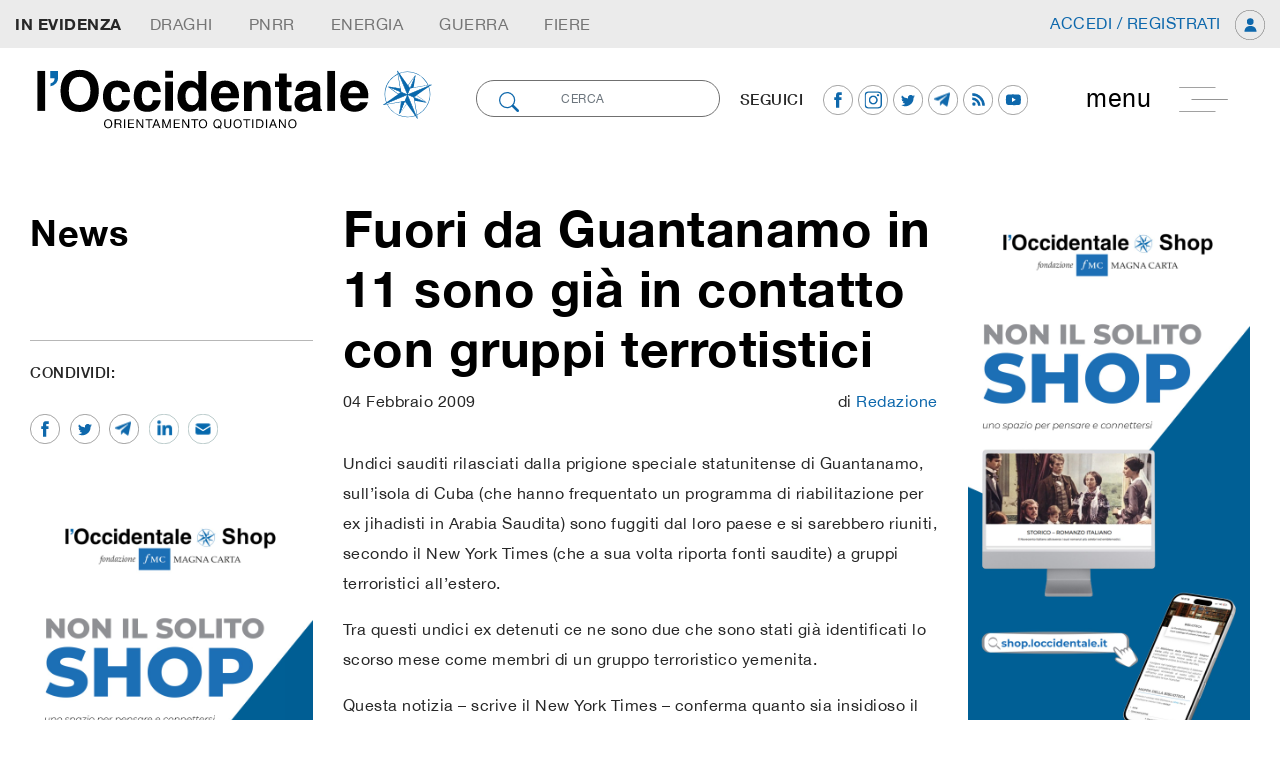

--- FILE ---
content_type: text/html; charset=UTF-8
request_url: https://loccidentale.it/fuori-da-guantanamo-in-11-sono-gia-in-contatto-con-gruppi-terrotistici/
body_size: 170025
content:
<!doctype html>
<html class="no-js" lang="it-IT">
<!--[if lt IE 7]>      <html class="no-js lt-ie9 lt-ie8 lt-ie7" lang=""> <![endif]-->
<!--[if IE 7]>         <html class="no-js lt-ie9 lt-ie8" lang=""> <![endif]-->
<!--[if IE 8]>         <html class="no-js lt-ie9" lang=""> <![endif]-->
<!--[if gt IE 8]><!-->
<html class="no-js" lang="it">
<!--<![endif]-->

<head>
        <meta charset="utf-8">
    <meta http-equiv="X-UA-Compatible" content="IE=edge,chrome=1">
    <meta name="viewport" content="width=device-width, initial-scale=1">
    <!-- Pingback URL -->
    <link rel="pingback" href="xmlrpc.php" />
    <link rel="author" href="humans.txt" />
    <link rel="alternate" type="application/rss+xml" title="l'occidentale Feed" href="https://loccidentale.it/feed/">

    <link rel="apple-touch-icon" sizes="57x57" href="https://loccidentale.it/wp-content/themes/emcode/assets/includes/favicon/apple-icon-57x57.png">
    <link rel="apple-touch-icon" sizes="60x60" href="https://loccidentale.it/wp-content/themes/emcode/assets/includes/favicon/apple-icon-60x60.png">
    <link rel="apple-touch-icon" sizes="72x72" href="https://loccidentale.it/wp-content/themes/emcode/assets/includes/favicon/apple-icon-72x72.png">
    <link rel="apple-touch-icon" sizes="76x76" href="https://loccidentale.it/wp-content/themes/emcode/assets/includes/favicon/apple-icon-76x76.png">
    <link rel="apple-touch-icon" sizes="114x114" href="https://loccidentale.it/wp-content/themes/emcode/assets/includes/favicon/apple-icon-114x114.png">
    <link rel="apple-touch-icon" sizes="120x120" href="https://loccidentale.it/wp-content/themes/emcode/assets/includes/favicon/apple-icon-120x120.png">
    <link rel="apple-touch-icon" sizes="144x144" href="https://loccidentale.it/wp-content/themes/emcode/assets/includes/favicon/apple-icon-144x144.png">
    <link rel="apple-touch-icon" sizes="152x152" href="https://loccidentale.it/wp-content/themes/emcode/assets/includes/favicon/apple-icon-152x152.png">
    <link rel="apple-touch-icon" sizes="180x180" href="https://loccidentale.it/wp-content/themes/emcode/assets/includes/favicon/apple-icon-180x180.png">
    <link rel="icon" type="image/png" sizes="192x192" href="https://loccidentale.it/wp-content/themes/emcode/assets/includes/favicon/android-icon-192x192.png">
    <link rel="icon" type="image/png" sizes="32x32" href="https://loccidentale.it/wp-content/themes/emcode/assets/includes/favicon/favicon-32x32.png">
    <link rel="icon" type="image/png" sizes="96x96" href="https://loccidentale.it/wp-content/themes/emcode/assets/includes/favicon/favicon-96x96.png">
    <link rel="icon" type="image/png" sizes="16x16" href="https://loccidentale.it/wp-content/themes/emcode/assets/includes/favicon/favicon-16x16.png">
    <link rel="manifest" href="https://loccidentale.it/wp-content/themes/emcode/assets/includes/favicon/manifest.json">

    <!--Select mobile color status bar-->
    <!-- Chrome, Firefox OS and Opera -->
    <meta name="theme-color" content="" />
    <!-- Windows Phone -->
    <meta name="msapplication-navbutton-color" content="" />
    <!-- iOS Safari -->
    <meta name="apple-mobile-web-app-capable" content="yes" />
    <meta name="apple-mobile-web-app-status-bar-style" content="black-translucent" />

    <link href="" rel="stylesheet">    <link href="" rel="stylesheet">    <link href="" rel="stylesheet">    		    <!-- PVC Template -->
    <script type="text/template" id="pvc-stats-view-template">
    <i class="pvc-stats-icon small" aria-hidden="true"><svg xmlns="http://www.w3.org/2000/svg" version="1.0" viewBox="0 0 502 315" preserveAspectRatio="xMidYMid meet"><g transform="translate(0,332) scale(0.1,-0.1)" fill="" stroke="none"><path d="M2394 3279 l-29 -30 -3 -207 c-2 -182 0 -211 15 -242 39 -76 157 -76 196 0 15 31 17 60 15 243 l-3 209 -33 29 c-26 23 -41 29 -80 29 -41 0 -53 -5 -78 -31z"/><path d="M3085 3251 c-45 -19 -58 -50 -96 -229 -47 -217 -49 -260 -13 -295 52 -53 146 -42 177 20 16 31 87 366 87 410 0 70 -86 122 -155 94z"/><path d="M1751 3234 c-13 -9 -29 -31 -37 -50 -12 -29 -10 -49 21 -204 19 -94 39 -189 45 -210 14 -50 54 -80 110 -80 34 0 48 6 76 34 21 21 34 44 34 59 0 14 -18 113 -40 219 -37 178 -43 195 -70 221 -36 32 -101 37 -139 11z"/><path d="M1163 3073 c-36 -7 -73 -59 -73 -102 0 -56 133 -378 171 -413 34 -32 83 -37 129 -13 70 36 67 87 -16 290 -86 209 -89 214 -129 231 -35 14 -42 15 -82 7z"/><path d="M3689 3066 c-15 -9 -33 -30 -42 -48 -48 -103 -147 -355 -147 -375 0 -98 131 -148 192 -74 13 15 57 108 97 206 80 196 84 226 37 273 -30 30 -99 39 -137 18z"/><path d="M583 2784 c-38 -19 -67 -74 -58 -113 9 -42 211 -354 242 -373 16 -10 45 -18 66 -18 51 0 107 52 107 100 0 39 -1 41 -124 234 -80 126 -108 162 -133 173 -41 17 -61 16 -100 -3z"/><path d="M4250 2784 c-14 -9 -74 -91 -133 -183 -95 -150 -107 -173 -107 -213 0 -55 33 -94 87 -104 67 -13 90 8 211 198 130 202 137 225 78 284 -27 27 -42 34 -72 34 -22 0 -50 -8 -64 -16z"/><path d="M2275 2693 c-553 -48 -1095 -270 -1585 -649 -135 -104 -459 -423 -483 -476 -23 -49 -22 -139 2 -186 73 -142 361 -457 571 -626 285 -228 642 -407 990 -497 242 -63 336 -73 660 -74 310 0 370 5 595 52 535 111 1045 392 1455 803 122 121 250 273 275 326 19 41 19 137 0 174 -41 79 -309 363 -465 492 -447 370 -946 591 -1479 653 -113 14 -422 18 -536 8z m395 -428 c171 -34 330 -124 456 -258 112 -119 167 -219 211 -378 27 -96 24 -300 -5 -401 -72 -255 -236 -447 -474 -557 -132 -62 -201 -76 -368 -76 -167 0 -236 14 -368 76 -213 98 -373 271 -451 485 -162 444 86 934 547 1084 153 49 292 57 452 25z m909 -232 c222 -123 408 -262 593 -441 76 -74 138 -139 138 -144 0 -16 -233 -242 -330 -319 -155 -123 -309 -223 -461 -299 l-81 -41 32 46 c18 26 49 83 70 128 143 306 141 649 -6 957 -25 52 -61 116 -79 142 l-34 47 45 -20 c26 -10 76 -36 113 -56z m-2057 25 c-40 -58 -105 -190 -130 -263 -110 -324 -59 -707 132 -981 25 -35 42 -64 37 -64 -19 0 -241 119 -326 174 -188 122 -406 314 -532 468 l-58 71 108 103 c185 178 428 349 672 473 66 33 121 60 123 61 2 0 -10 -19 -26 -42z"/><path d="M2375 1950 c-198 -44 -350 -190 -395 -379 -18 -76 -8 -221 19 -290 114 -284 457 -406 731 -260 98 52 188 154 231 260 27 69 37 214 19 290 -38 163 -166 304 -326 360 -67 23 -215 33 -279 19z"/></g></svg></i>
	 <%= total_view %> 	<% if ( today_view > 0 ) { %>
		<span class="views_today">,  <%= today_view %> views today</span>
	<% } %>
	</span>
	</script>
		    <meta name='robots' content='index, follow, max-image-preview:large, max-snippet:-1, max-video-preview:-1' />
	<style>img:is([sizes="auto" i], [sizes^="auto," i]) { contain-intrinsic-size: 3000px 1500px }</style>
	
	<!-- This site is optimized with the Yoast SEO plugin v26.7 - https://yoast.com/wordpress/plugins/seo/ -->
	<title>Fuori da Guantanamo in 11 sono già in contatto con gruppi terrotistici - l&#039;occidentale</title>
	<link rel="canonical" href="https://loccidentale.it/fuori-da-guantanamo-in-11-sono-gia-in-contatto-con-gruppi-terrotistici/" />
	<meta property="og:locale" content="it_IT" />
	<meta property="og:type" content="article" />
	<meta property="og:title" content="Fuori da Guantanamo in 11 sono già in contatto con gruppi terrotistici - l&#039;occidentale" />
	<meta property="og:description" content="Undici sauditi rilasciati dalla prigione speciale statunitense di Guantanamo sono fuggiti dal loro paese e si sarebbero riuniti a gruppi terroristici all&#039;estero." />
	<meta property="og:url" content="https://loccidentale.it/fuori-da-guantanamo-in-11-sono-gia-in-contatto-con-gruppi-terrotistici/" />
	<meta property="og:site_name" content="l&#039;occidentale" />
	<meta property="article:publisher" content="https://www.facebook.com/loccidentale" />
	<meta property="article:published_time" content="2009-02-04T10:40:09+00:00" />
	<meta property="article:modified_time" content="2022-05-28T11:15:14+00:00" />
	<meta name="author" content="Redazione" />
	<meta name="twitter:card" content="summary_large_image" />
	<meta name="twitter:creator" content="@occidentale" />
	<meta name="twitter:site" content="@occidentale" />
	<meta name="twitter:label1" content="Scritto da" />
	<meta name="twitter:data1" content="Redazione" />
	<meta name="twitter:label2" content="Tempo di lettura stimato" />
	<meta name="twitter:data2" content="1 minuto" />
	<script type="application/ld+json" class="yoast-schema-graph">{"@context":"https://schema.org","@graph":[{"@type":"Article","@id":"https://loccidentale.it/fuori-da-guantanamo-in-11-sono-gia-in-contatto-con-gruppi-terrotistici/#article","isPartOf":{"@id":"https://loccidentale.it/fuori-da-guantanamo-in-11-sono-gia-in-contatto-con-gruppi-terrotistici/"},"author":{"name":"Redazione","@id":"https://loccidentale.it/#/schema/person/9e724122e06658398fb0c35fb312a907"},"headline":"Fuori da Guantanamo in 11 sono già in contatto con gruppi terrotistici","datePublished":"2009-02-04T10:40:09+00:00","dateModified":"2022-05-28T11:15:14+00:00","mainEntityOfPage":{"@id":"https://loccidentale.it/fuori-da-guantanamo-in-11-sono-gia-in-contatto-con-gruppi-terrotistici/"},"wordCount":127,"commentCount":0,"publisher":{"@id":"https://loccidentale.it/#organization"},"articleSection":["Mondo","News"],"inLanguage":"it-IT","potentialAction":[{"@type":"CommentAction","name":"Comment","target":["https://loccidentale.it/fuori-da-guantanamo-in-11-sono-gia-in-contatto-con-gruppi-terrotistici/#respond"]}]},{"@type":"WebPage","@id":"https://loccidentale.it/fuori-da-guantanamo-in-11-sono-gia-in-contatto-con-gruppi-terrotistici/","url":"https://loccidentale.it/fuori-da-guantanamo-in-11-sono-gia-in-contatto-con-gruppi-terrotistici/","name":"Fuori da Guantanamo in 11 sono già in contatto con gruppi terrotistici - l'occidentale","isPartOf":{"@id":"https://loccidentale.it/#website"},"datePublished":"2009-02-04T10:40:09+00:00","dateModified":"2022-05-28T11:15:14+00:00","breadcrumb":{"@id":"https://loccidentale.it/fuori-da-guantanamo-in-11-sono-gia-in-contatto-con-gruppi-terrotistici/#breadcrumb"},"inLanguage":"it-IT","potentialAction":[{"@type":"ReadAction","target":["https://loccidentale.it/fuori-da-guantanamo-in-11-sono-gia-in-contatto-con-gruppi-terrotistici/"]}]},{"@type":"BreadcrumbList","@id":"https://loccidentale.it/fuori-da-guantanamo-in-11-sono-gia-in-contatto-con-gruppi-terrotistici/#breadcrumb","itemListElement":[{"@type":"ListItem","position":1,"name":"Home","item":"https://loccidentale.it/"},{"@type":"ListItem","position":2,"name":"Fuori da Guantanamo in 11 sono già in contatto con gruppi terrotistici"}]},{"@type":"WebSite","@id":"https://loccidentale.it/#website","url":"https://loccidentale.it/","name":"l'occidentale","description":"Orientamento Quotidiano","publisher":{"@id":"https://loccidentale.it/#organization"},"potentialAction":[{"@type":"SearchAction","target":{"@type":"EntryPoint","urlTemplate":"https://loccidentale.it/?s={search_term_string}"},"query-input":{"@type":"PropertyValueSpecification","valueRequired":true,"valueName":"search_term_string"}}],"inLanguage":"it-IT"},{"@type":"Organization","@id":"https://loccidentale.it/#organization","name":"l'occidentale","url":"https://loccidentale.it/","logo":{"@type":"ImageObject","inLanguage":"it-IT","@id":"https://loccidentale.it/#/schema/logo/image/","url":"https://loccidentale.it/wp-content/uploads/Occidentale-Logo-Integrale.png","contentUrl":"https://loccidentale.it/wp-content/uploads/Occidentale-Logo-Integrale.png","width":1232,"height":327,"caption":"l'occidentale"},"image":{"@id":"https://loccidentale.it/#/schema/logo/image/"},"sameAs":["https://www.facebook.com/loccidentale","https://x.com/occidentale","https://www.instagram.com/"]},{"@type":"Person","@id":"https://loccidentale.it/#/schema/person/9e724122e06658398fb0c35fb312a907","name":"Redazione","image":{"@type":"ImageObject","inLanguage":"it-IT","@id":"https://loccidentale.it/#/schema/person/image/","url":"https://secure.gravatar.com/avatar/c49f5f391327f8ab9d9d5f864291e6ef77f9d4bab28895d15b45bfc96a1f72b2?s=96&d=mm&r=g","contentUrl":"https://secure.gravatar.com/avatar/c49f5f391327f8ab9d9d5f864291e6ef77f9d4bab28895d15b45bfc96a1f72b2?s=96&d=mm&r=g","caption":"Redazione"}}]}</script>
	<!-- / Yoast SEO plugin. -->


<link rel='dns-prefetch' href='//code.jquery.com' />
<link rel='dns-prefetch' href='//ajax.googleapis.com' />
<link rel='dns-prefetch' href='//cdnjs.cloudflare.com' />
<link rel='dns-prefetch' href='//maxcdn.bootstrapcdn.com' />
<link rel='dns-prefetch' href='//www.paypalobjects.com' />
<link rel='dns-prefetch' href='//cdn.plot.ly' />
<link rel="alternate" type="application/rss+xml" title="l&#039;occidentale &raquo; Fuori da Guantanamo in 11 sono già in contatto con gruppi terrotistici Feed dei commenti" href="https://loccidentale.it/fuori-da-guantanamo-in-11-sono-gia-in-contatto-con-gruppi-terrotistici/feed/" />
<script type="text/javascript">
/* <![CDATA[ */
window._wpemojiSettings = {"baseUrl":"https:\/\/s.w.org\/images\/core\/emoji\/16.0.1\/72x72\/","ext":".png","svgUrl":"https:\/\/s.w.org\/images\/core\/emoji\/16.0.1\/svg\/","svgExt":".svg","source":{"concatemoji":"https:\/\/loccidentale.it\/wp-includes\/js\/wp-emoji-release.min.js"}};
/*! This file is auto-generated */
!function(s,n){var o,i,e;function c(e){try{var t={supportTests:e,timestamp:(new Date).valueOf()};sessionStorage.setItem(o,JSON.stringify(t))}catch(e){}}function p(e,t,n){e.clearRect(0,0,e.canvas.width,e.canvas.height),e.fillText(t,0,0);var t=new Uint32Array(e.getImageData(0,0,e.canvas.width,e.canvas.height).data),a=(e.clearRect(0,0,e.canvas.width,e.canvas.height),e.fillText(n,0,0),new Uint32Array(e.getImageData(0,0,e.canvas.width,e.canvas.height).data));return t.every(function(e,t){return e===a[t]})}function u(e,t){e.clearRect(0,0,e.canvas.width,e.canvas.height),e.fillText(t,0,0);for(var n=e.getImageData(16,16,1,1),a=0;a<n.data.length;a++)if(0!==n.data[a])return!1;return!0}function f(e,t,n,a){switch(t){case"flag":return n(e,"\ud83c\udff3\ufe0f\u200d\u26a7\ufe0f","\ud83c\udff3\ufe0f\u200b\u26a7\ufe0f")?!1:!n(e,"\ud83c\udde8\ud83c\uddf6","\ud83c\udde8\u200b\ud83c\uddf6")&&!n(e,"\ud83c\udff4\udb40\udc67\udb40\udc62\udb40\udc65\udb40\udc6e\udb40\udc67\udb40\udc7f","\ud83c\udff4\u200b\udb40\udc67\u200b\udb40\udc62\u200b\udb40\udc65\u200b\udb40\udc6e\u200b\udb40\udc67\u200b\udb40\udc7f");case"emoji":return!a(e,"\ud83e\udedf")}return!1}function g(e,t,n,a){var r="undefined"!=typeof WorkerGlobalScope&&self instanceof WorkerGlobalScope?new OffscreenCanvas(300,150):s.createElement("canvas"),o=r.getContext("2d",{willReadFrequently:!0}),i=(o.textBaseline="top",o.font="600 32px Arial",{});return e.forEach(function(e){i[e]=t(o,e,n,a)}),i}function t(e){var t=s.createElement("script");t.src=e,t.defer=!0,s.head.appendChild(t)}"undefined"!=typeof Promise&&(o="wpEmojiSettingsSupports",i=["flag","emoji"],n.supports={everything:!0,everythingExceptFlag:!0},e=new Promise(function(e){s.addEventListener("DOMContentLoaded",e,{once:!0})}),new Promise(function(t){var n=function(){try{var e=JSON.parse(sessionStorage.getItem(o));if("object"==typeof e&&"number"==typeof e.timestamp&&(new Date).valueOf()<e.timestamp+604800&&"object"==typeof e.supportTests)return e.supportTests}catch(e){}return null}();if(!n){if("undefined"!=typeof Worker&&"undefined"!=typeof OffscreenCanvas&&"undefined"!=typeof URL&&URL.createObjectURL&&"undefined"!=typeof Blob)try{var e="postMessage("+g.toString()+"("+[JSON.stringify(i),f.toString(),p.toString(),u.toString()].join(",")+"));",a=new Blob([e],{type:"text/javascript"}),r=new Worker(URL.createObjectURL(a),{name:"wpTestEmojiSupports"});return void(r.onmessage=function(e){c(n=e.data),r.terminate(),t(n)})}catch(e){}c(n=g(i,f,p,u))}t(n)}).then(function(e){for(var t in e)n.supports[t]=e[t],n.supports.everything=n.supports.everything&&n.supports[t],"flag"!==t&&(n.supports.everythingExceptFlag=n.supports.everythingExceptFlag&&n.supports[t]);n.supports.everythingExceptFlag=n.supports.everythingExceptFlag&&!n.supports.flag,n.DOMReady=!1,n.readyCallback=function(){n.DOMReady=!0}}).then(function(){return e}).then(function(){var e;n.supports.everything||(n.readyCallback(),(e=n.source||{}).concatemoji?t(e.concatemoji):e.wpemoji&&e.twemoji&&(t(e.twemoji),t(e.wpemoji)))}))}((window,document),window._wpemojiSettings);
/* ]]> */
</script>
<style id='wp-emoji-styles-inline-css' type='text/css'>

	img.wp-smiley, img.emoji {
		display: inline !important;
		border: none !important;
		box-shadow: none !important;
		height: 1em !important;
		width: 1em !important;
		margin: 0 0.07em !important;
		vertical-align: -0.1em !important;
		background: none !important;
		padding: 0 !important;
	}
</style>
<link rel='stylesheet' id='wp-block-library-css' href='https://loccidentale.it/wp-includes/css/dist/block-library/style.min.css' type='text/css' media='all' />
<style id='classic-theme-styles-inline-css' type='text/css'>
/*! This file is auto-generated */
.wp-block-button__link{color:#fff;background-color:#32373c;border-radius:9999px;box-shadow:none;text-decoration:none;padding:calc(.667em + 2px) calc(1.333em + 2px);font-size:1.125em}.wp-block-file__button{background:#32373c;color:#fff;text-decoration:none}
</style>
<style id='global-styles-inline-css' type='text/css'>
:root{--wp--preset--aspect-ratio--square: 1;--wp--preset--aspect-ratio--4-3: 4/3;--wp--preset--aspect-ratio--3-4: 3/4;--wp--preset--aspect-ratio--3-2: 3/2;--wp--preset--aspect-ratio--2-3: 2/3;--wp--preset--aspect-ratio--16-9: 16/9;--wp--preset--aspect-ratio--9-16: 9/16;--wp--preset--color--black: #000000;--wp--preset--color--cyan-bluish-gray: #abb8c3;--wp--preset--color--white: #ffffff;--wp--preset--color--pale-pink: #f78da7;--wp--preset--color--vivid-red: #cf2e2e;--wp--preset--color--luminous-vivid-orange: #ff6900;--wp--preset--color--luminous-vivid-amber: #fcb900;--wp--preset--color--light-green-cyan: #7bdcb5;--wp--preset--color--vivid-green-cyan: #00d084;--wp--preset--color--pale-cyan-blue: #8ed1fc;--wp--preset--color--vivid-cyan-blue: #0693e3;--wp--preset--color--vivid-purple: #9b51e0;--wp--preset--gradient--vivid-cyan-blue-to-vivid-purple: linear-gradient(135deg,rgba(6,147,227,1) 0%,rgb(155,81,224) 100%);--wp--preset--gradient--light-green-cyan-to-vivid-green-cyan: linear-gradient(135deg,rgb(122,220,180) 0%,rgb(0,208,130) 100%);--wp--preset--gradient--luminous-vivid-amber-to-luminous-vivid-orange: linear-gradient(135deg,rgba(252,185,0,1) 0%,rgba(255,105,0,1) 100%);--wp--preset--gradient--luminous-vivid-orange-to-vivid-red: linear-gradient(135deg,rgba(255,105,0,1) 0%,rgb(207,46,46) 100%);--wp--preset--gradient--very-light-gray-to-cyan-bluish-gray: linear-gradient(135deg,rgb(238,238,238) 0%,rgb(169,184,195) 100%);--wp--preset--gradient--cool-to-warm-spectrum: linear-gradient(135deg,rgb(74,234,220) 0%,rgb(151,120,209) 20%,rgb(207,42,186) 40%,rgb(238,44,130) 60%,rgb(251,105,98) 80%,rgb(254,248,76) 100%);--wp--preset--gradient--blush-light-purple: linear-gradient(135deg,rgb(255,206,236) 0%,rgb(152,150,240) 100%);--wp--preset--gradient--blush-bordeaux: linear-gradient(135deg,rgb(254,205,165) 0%,rgb(254,45,45) 50%,rgb(107,0,62) 100%);--wp--preset--gradient--luminous-dusk: linear-gradient(135deg,rgb(255,203,112) 0%,rgb(199,81,192) 50%,rgb(65,88,208) 100%);--wp--preset--gradient--pale-ocean: linear-gradient(135deg,rgb(255,245,203) 0%,rgb(182,227,212) 50%,rgb(51,167,181) 100%);--wp--preset--gradient--electric-grass: linear-gradient(135deg,rgb(202,248,128) 0%,rgb(113,206,126) 100%);--wp--preset--gradient--midnight: linear-gradient(135deg,rgb(2,3,129) 0%,rgb(40,116,252) 100%);--wp--preset--font-size--small: 13px;--wp--preset--font-size--medium: 20px;--wp--preset--font-size--large: 36px;--wp--preset--font-size--x-large: 42px;--wp--preset--spacing--20: 0.44rem;--wp--preset--spacing--30: 0.67rem;--wp--preset--spacing--40: 1rem;--wp--preset--spacing--50: 1.5rem;--wp--preset--spacing--60: 2.25rem;--wp--preset--spacing--70: 3.38rem;--wp--preset--spacing--80: 5.06rem;--wp--preset--shadow--natural: 6px 6px 9px rgba(0, 0, 0, 0.2);--wp--preset--shadow--deep: 12px 12px 50px rgba(0, 0, 0, 0.4);--wp--preset--shadow--sharp: 6px 6px 0px rgba(0, 0, 0, 0.2);--wp--preset--shadow--outlined: 6px 6px 0px -3px rgba(255, 255, 255, 1), 6px 6px rgba(0, 0, 0, 1);--wp--preset--shadow--crisp: 6px 6px 0px rgba(0, 0, 0, 1);}:where(.is-layout-flex){gap: 0.5em;}:where(.is-layout-grid){gap: 0.5em;}body .is-layout-flex{display: flex;}.is-layout-flex{flex-wrap: wrap;align-items: center;}.is-layout-flex > :is(*, div){margin: 0;}body .is-layout-grid{display: grid;}.is-layout-grid > :is(*, div){margin: 0;}:where(.wp-block-columns.is-layout-flex){gap: 2em;}:where(.wp-block-columns.is-layout-grid){gap: 2em;}:where(.wp-block-post-template.is-layout-flex){gap: 1.25em;}:where(.wp-block-post-template.is-layout-grid){gap: 1.25em;}.has-black-color{color: var(--wp--preset--color--black) !important;}.has-cyan-bluish-gray-color{color: var(--wp--preset--color--cyan-bluish-gray) !important;}.has-white-color{color: var(--wp--preset--color--white) !important;}.has-pale-pink-color{color: var(--wp--preset--color--pale-pink) !important;}.has-vivid-red-color{color: var(--wp--preset--color--vivid-red) !important;}.has-luminous-vivid-orange-color{color: var(--wp--preset--color--luminous-vivid-orange) !important;}.has-luminous-vivid-amber-color{color: var(--wp--preset--color--luminous-vivid-amber) !important;}.has-light-green-cyan-color{color: var(--wp--preset--color--light-green-cyan) !important;}.has-vivid-green-cyan-color{color: var(--wp--preset--color--vivid-green-cyan) !important;}.has-pale-cyan-blue-color{color: var(--wp--preset--color--pale-cyan-blue) !important;}.has-vivid-cyan-blue-color{color: var(--wp--preset--color--vivid-cyan-blue) !important;}.has-vivid-purple-color{color: var(--wp--preset--color--vivid-purple) !important;}.has-black-background-color{background-color: var(--wp--preset--color--black) !important;}.has-cyan-bluish-gray-background-color{background-color: var(--wp--preset--color--cyan-bluish-gray) !important;}.has-white-background-color{background-color: var(--wp--preset--color--white) !important;}.has-pale-pink-background-color{background-color: var(--wp--preset--color--pale-pink) !important;}.has-vivid-red-background-color{background-color: var(--wp--preset--color--vivid-red) !important;}.has-luminous-vivid-orange-background-color{background-color: var(--wp--preset--color--luminous-vivid-orange) !important;}.has-luminous-vivid-amber-background-color{background-color: var(--wp--preset--color--luminous-vivid-amber) !important;}.has-light-green-cyan-background-color{background-color: var(--wp--preset--color--light-green-cyan) !important;}.has-vivid-green-cyan-background-color{background-color: var(--wp--preset--color--vivid-green-cyan) !important;}.has-pale-cyan-blue-background-color{background-color: var(--wp--preset--color--pale-cyan-blue) !important;}.has-vivid-cyan-blue-background-color{background-color: var(--wp--preset--color--vivid-cyan-blue) !important;}.has-vivid-purple-background-color{background-color: var(--wp--preset--color--vivid-purple) !important;}.has-black-border-color{border-color: var(--wp--preset--color--black) !important;}.has-cyan-bluish-gray-border-color{border-color: var(--wp--preset--color--cyan-bluish-gray) !important;}.has-white-border-color{border-color: var(--wp--preset--color--white) !important;}.has-pale-pink-border-color{border-color: var(--wp--preset--color--pale-pink) !important;}.has-vivid-red-border-color{border-color: var(--wp--preset--color--vivid-red) !important;}.has-luminous-vivid-orange-border-color{border-color: var(--wp--preset--color--luminous-vivid-orange) !important;}.has-luminous-vivid-amber-border-color{border-color: var(--wp--preset--color--luminous-vivid-amber) !important;}.has-light-green-cyan-border-color{border-color: var(--wp--preset--color--light-green-cyan) !important;}.has-vivid-green-cyan-border-color{border-color: var(--wp--preset--color--vivid-green-cyan) !important;}.has-pale-cyan-blue-border-color{border-color: var(--wp--preset--color--pale-cyan-blue) !important;}.has-vivid-cyan-blue-border-color{border-color: var(--wp--preset--color--vivid-cyan-blue) !important;}.has-vivid-purple-border-color{border-color: var(--wp--preset--color--vivid-purple) !important;}.has-vivid-cyan-blue-to-vivid-purple-gradient-background{background: var(--wp--preset--gradient--vivid-cyan-blue-to-vivid-purple) !important;}.has-light-green-cyan-to-vivid-green-cyan-gradient-background{background: var(--wp--preset--gradient--light-green-cyan-to-vivid-green-cyan) !important;}.has-luminous-vivid-amber-to-luminous-vivid-orange-gradient-background{background: var(--wp--preset--gradient--luminous-vivid-amber-to-luminous-vivid-orange) !important;}.has-luminous-vivid-orange-to-vivid-red-gradient-background{background: var(--wp--preset--gradient--luminous-vivid-orange-to-vivid-red) !important;}.has-very-light-gray-to-cyan-bluish-gray-gradient-background{background: var(--wp--preset--gradient--very-light-gray-to-cyan-bluish-gray) !important;}.has-cool-to-warm-spectrum-gradient-background{background: var(--wp--preset--gradient--cool-to-warm-spectrum) !important;}.has-blush-light-purple-gradient-background{background: var(--wp--preset--gradient--blush-light-purple) !important;}.has-blush-bordeaux-gradient-background{background: var(--wp--preset--gradient--blush-bordeaux) !important;}.has-luminous-dusk-gradient-background{background: var(--wp--preset--gradient--luminous-dusk) !important;}.has-pale-ocean-gradient-background{background: var(--wp--preset--gradient--pale-ocean) !important;}.has-electric-grass-gradient-background{background: var(--wp--preset--gradient--electric-grass) !important;}.has-midnight-gradient-background{background: var(--wp--preset--gradient--midnight) !important;}.has-small-font-size{font-size: var(--wp--preset--font-size--small) !important;}.has-medium-font-size{font-size: var(--wp--preset--font-size--medium) !important;}.has-large-font-size{font-size: var(--wp--preset--font-size--large) !important;}.has-x-large-font-size{font-size: var(--wp--preset--font-size--x-large) !important;}
:where(.wp-block-post-template.is-layout-flex){gap: 1.25em;}:where(.wp-block-post-template.is-layout-grid){gap: 1.25em;}
:where(.wp-block-columns.is-layout-flex){gap: 2em;}:where(.wp-block-columns.is-layout-grid){gap: 2em;}
:root :where(.wp-block-pullquote){font-size: 1.5em;line-height: 1.6;}
</style>
<link rel='stylesheet' id='contact-form-7-css' href='https://loccidentale.it/wp-content/plugins/contact-form-7/includes/css/styles.css' type='text/css' media='all' />
<link rel='stylesheet' id='a3-pvc-style-css' href='https://loccidentale.it/wp-content/plugins/page-views-count/assets/css/style.min.css' type='text/css' media='all' />
<link rel='stylesheet' id='a3pvc-css' href='//loccidentale.it/wp-content/uploads/sass/pvc.min.css' type='text/css' media='all' />
<link rel='stylesheet' id='Bootstrap-css' href='https://maxcdn.bootstrapcdn.com/bootstrap/4.1.3/css/bootstrap.min.css' type='text/css' media='all' />
<link rel='stylesheet' id='Boostrap-engine-css' href='https://loccidentale.it/wp-content/themes/emcode/assets/includes/css/engine-bt4.css' type='text/css' media='all' />
<link rel='stylesheet' id='navbar-setting-css' href='https://loccidentale.it/wp-content/themes/emcode/assets/includes/css/nav.css' type='text/css' media='all' />
<link rel='stylesheet' id='default-css' href='https://loccidentale.it/wp-content/themes/emcode/assets/custom.css' type='text/css' media='all' />
<link rel="stylesheet" type="text/css" href="https://loccidentale.it/wp-content/plugins/smart-slider-3/Public/SmartSlider3/Application/Frontend/Assets/dist/smartslider.min.css?ver=c397fa89" media="all">
<style data-related="n2-ss-3">div#n2-ss-3 .n2-ss-slider-1{display:grid;position:relative;}div#n2-ss-3 .n2-ss-slider-2{display:grid;position:relative;overflow:hidden;padding:0px 0px 0px 0px;border:0px solid RGBA(62,62,62,1);border-radius:0px;background-clip:padding-box;background-repeat:repeat;background-position:50% 50%;background-size:cover;background-attachment:scroll;z-index:1;}div#n2-ss-3:not(.n2-ss-loaded) .n2-ss-slider-2{background-image:none !important;}div#n2-ss-3 .n2-ss-slider-3{display:grid;grid-template-areas:'cover';position:relative;overflow:hidden;z-index:10;}div#n2-ss-3 .n2-ss-slider-3 > *{grid-area:cover;}div#n2-ss-3 .n2-ss-slide-backgrounds,div#n2-ss-3 .n2-ss-slider-3 > .n2-ss-divider{position:relative;}div#n2-ss-3 .n2-ss-slide-backgrounds{z-index:10;}div#n2-ss-3 .n2-ss-slide-backgrounds > *{overflow:hidden;}div#n2-ss-3 .n2-ss-slide-background{transform:translateX(-100000px);}div#n2-ss-3 .n2-ss-slider-4{place-self:center;position:relative;width:100%;height:100%;z-index:20;display:grid;grid-template-areas:'slide';}div#n2-ss-3 .n2-ss-slider-4 > *{grid-area:slide;}div#n2-ss-3.n2-ss-full-page--constrain-ratio .n2-ss-slider-4{height:auto;}div#n2-ss-3 .n2-ss-slide{display:grid;place-items:center;grid-auto-columns:100%;position:relative;z-index:20;-webkit-backface-visibility:hidden;transform:translateX(-100000px);}div#n2-ss-3 .n2-ss-slide{perspective:1500px;}div#n2-ss-3 .n2-ss-slide-active{z-index:21;}.n2-ss-background-animation{position:absolute;top:0;left:0;width:100%;height:100%;z-index:3;}div#n2-ss-3 .n2-ss-slide-limiter{max-width:800px;}div#n2-ss-3 .n-uc-tINvp5IZa0W6{padding:10px 10px 10px 10px}div#n2-ss-3 .n-uc-pGUu4ogQXAZu{padding:10px 10px 10px 10px}@media (min-width: 1200px){div#n2-ss-3 [data-hide-desktopportrait="1"]{display: none !important;}}@media (orientation: landscape) and (max-width: 1199px) and (min-width: 901px),(orientation: portrait) and (max-width: 1199px) and (min-width: 701px){div#n2-ss-3 [data-hide-tabletportrait="1"]{display: none !important;}}@media (orientation: landscape) and (max-width: 900px),(orientation: portrait) and (max-width: 700px){div#n2-ss-3 [data-hide-mobileportrait="1"]{display: none !important;}}</style>
<script>(function(){this._N2=this._N2||{_r:[],_d:[],r:function(){this._r.push(arguments)},d:function(){this._d.push(arguments)}}}).call(window);</script><script src="https://loccidentale.it/wp-content/plugins/smart-slider-3/Public/SmartSlider3/Application/Frontend/Assets/dist/n2.min.js?ver=c397fa89" defer async></script>
<script src="https://loccidentale.it/wp-content/plugins/smart-slider-3/Public/SmartSlider3/Application/Frontend/Assets/dist/smartslider-frontend.min.js?ver=c397fa89" defer async></script>
<script src="https://loccidentale.it/wp-content/plugins/smart-slider-3/Public/SmartSlider3/Slider/SliderType/Simple/Assets/dist/ss-simple.min.js?ver=c397fa89" defer async></script>
<script>_N2.r('documentReady',function(){_N2.r(["documentReady","smartslider-frontend","ss-simple"],function(){new _N2.SmartSliderSimple('n2-ss-3',{"admin":false,"background.video.mobile":1,"loadingTime":2000,"alias":{"id":0,"smoothScroll":0,"slideSwitch":0,"scroll":1},"align":"normal","isDelayed":0,"responsive":{"mediaQueries":{"all":false,"desktopportrait":["(min-width: 1200px)"],"tabletportrait":["(orientation: landscape) and (max-width: 1199px) and (min-width: 901px)","(orientation: portrait) and (max-width: 1199px) and (min-width: 701px)"],"mobileportrait":["(orientation: landscape) and (max-width: 900px)","(orientation: portrait) and (max-width: 700px)"]},"base":{"slideOuterWidth":800,"slideOuterHeight":1600,"sliderWidth":800,"sliderHeight":1600,"slideWidth":800,"slideHeight":1600},"hideOn":{"desktopLandscape":false,"desktopPortrait":false,"tabletLandscape":false,"tabletPortrait":false,"mobileLandscape":false,"mobilePortrait":false},"onResizeEnabled":true,"type":"fullwidth","sliderHeightBasedOn":"real","focusUser":1,"focusEdge":"auto","breakpoints":[{"device":"tabletPortrait","type":"max-screen-width","portraitWidth":1199,"landscapeWidth":1199},{"device":"mobilePortrait","type":"max-screen-width","portraitWidth":700,"landscapeWidth":900}],"enabledDevices":{"desktopLandscape":0,"desktopPortrait":1,"tabletLandscape":0,"tabletPortrait":1,"mobileLandscape":0,"mobilePortrait":1},"sizes":{"desktopPortrait":{"width":800,"height":1600,"max":3000,"min":800},"tabletPortrait":{"width":701,"height":1402,"customHeight":false,"max":1199,"min":701},"mobilePortrait":{"width":320,"height":640,"customHeight":false,"max":900,"min":320}},"overflowHiddenPage":0,"focus":{"offsetTop":"#wpadminbar","offsetBottom":""}},"controls":{"mousewheel":0,"touch":"horizontal","keyboard":1,"blockCarouselInteraction":1},"playWhenVisible":1,"playWhenVisibleAt":0.5,"lazyLoad":0,"lazyLoadNeighbor":0,"blockrightclick":0,"maintainSession":0,"autoplay":{"enabled":1,"start":1,"duration":2000,"autoplayLoop":1,"allowReStart":0,"reverse":0,"pause":{"click":0,"mouse":"0","mediaStarted":1},"resume":{"click":0,"mouse":"0","mediaEnded":1,"slidechanged":0},"interval":1,"intervalModifier":"loop","intervalSlide":"current"},"perspective":1500,"layerMode":{"playOnce":0,"playFirstLayer":1,"mode":"skippable","inAnimation":"mainInEnd"},"bgAnimations":0,"mainanimation":{"type":"fade","duration":800,"delay":0,"ease":"easeOutQuad","shiftedBackgroundAnimation":0},"carousel":1,"initCallbacks":function(){}})})});</script><script type="text/javascript" src="https://code.jquery.com/jquery-1.11.3.min.js" id="jquery-js"></script>
<script>window.jQuery || document.write('<script src="https://ajax.googleapis.com/ajax/libs/jquery/3.2.1/jquery.min.js"><\/script>')</script>
<script type="text/javascript" src="https://loccidentale.it/wp-includes/js/underscore.min.js" id="underscore-js"></script>
<script type="text/javascript" src="https://loccidentale.it/wp-includes/js/backbone.min.js" id="backbone-js"></script>
<script type="text/javascript" id="a3-pvc-backbone-js-extra">
/* <![CDATA[ */
var pvc_vars = {"rest_api_url":"https:\/\/loccidentale.it\/wp-json\/pvc\/v1","ajax_url":"https:\/\/loccidentale.it\/wp-admin\/admin-ajax.php","security":"ee2315ec4b","ajax_load_type":"rest_api"};
/* ]]> */
</script>
<script type="text/javascript" src="https://loccidentale.it/wp-content/plugins/page-views-count/assets/js/pvc.backbone.min.js" id="a3-pvc-backbone-js"></script>
<script type="text/javascript" src="https://ajax.googleapis.com/ajax/libs/jquery/2.2.4/jquery.min.js" id="Jquery-min-js"></script>
<script type="text/javascript" src="https://cdnjs.cloudflare.com/ajax/libs/popper.js/1.14.3/umd/popper.min.js" id="Boostrap-min-js"></script>
<script type="text/javascript" src="https://maxcdn.bootstrapcdn.com/bootstrap/4.1.3/js/bootstrap.min.js" id="Boostrap-th-js"></script>
<script type="text/javascript" src="https://www.paypalobjects.com/donate/sdk/donate-sdk.js" id="donate-js"></script>
<script type="text/javascript" src="https://cdn.plot.ly/plotly-2.11.1.min.js" id="plotly-js"></script>
<!--[if lt IE 9]><script type="text/javascript" src="https://loccidentale.it/wp-content/themes/emcode/assets/includes/js/ie9.js" id="ie9-js"></script>
<![endif]--><link rel="https://api.w.org/" href="https://loccidentale.it/wp-json/" /><link rel="alternate" title="JSON" type="application/json" href="https://loccidentale.it/wp-json/wp/v2/posts/19411" /><link rel="EditURI" type="application/rsd+xml" title="RSD" href="https://loccidentale.it/xmlrpc.php?rsd" />
<link rel='shortlink' href='https://loccidentale.it/?p=19411' />
<link rel="alternate" title="oEmbed (JSON)" type="application/json+oembed" href="https://loccidentale.it/wp-json/oembed/1.0/embed?url=https%3A%2F%2Floccidentale.it%2Ffuori-da-guantanamo-in-11-sono-gia-in-contatto-con-gruppi-terrotistici%2F" />
<link rel="alternate" title="oEmbed (XML)" type="text/xml+oembed" href="https://loccidentale.it/wp-json/oembed/1.0/embed?url=https%3A%2F%2Floccidentale.it%2Ffuori-da-guantanamo-in-11-sono-gia-in-contatto-con-gruppi-terrotistici%2F&#038;format=xml" />
<meta name="redi-version" content="1.2.7" /><!-- Nessuna versione HTML AMP disponibile per questo URL. -->		<style type="text/css" id="wp-custom-css">
			.cat-name h1{
	text-transform:capitalize;
	color:black;
}

.news-block h2{
	color:black;
}

.post-bigger h3{
	font-size:38px;
	line-height:46px;
}

@media screen and (min-width: 992px) and (max-width: 1201px){
		.post-bigger h3{
	  font-size: 22px;
    line-height: 32px;
}
}

@media (max-width: 991px){
	.post-bigger h3{
	  font-size: 20px;
    line-height: 25px;
}
}

hr{
	background:#ccc;
}

.navbar-search .form-control{
	height: calc(42px);
}

.navbar-search .btn-icon{
	height: calc(42px);	
}

#search .form-control{
	font-size:12px;
}

.news-block a:hover{
	text-decoration:none;
}

.staff-name h1{
	font-size:46px;
	color:black;
	font-weight:600;
	line-height:60px;
	padding:25px;
}

.staff-name h2{
	font-size:54px !Important;
	color:black;
	font-weight:600;
	line-height:60px !important;
	padding:50px 0px !Important;
}

.page-template-template-staff .order-first{
	order:1;
}

.page-numbers{
	padding:0.5em 1.2em;
	border-radius:100px;
}

.search-results h1{
	font-size:3.5vw;
	text-transform:none;
	line-height:56px;
}

.search-results .pt-lg-5{
	padding-top:0px !important;
}

@media (min-width: 992px){
.navbar-search{
	width:20%;
}
}

@media screen and (max-width: 991px){
	.login svg{
		width:30px;
		height:30px;
	}
	.tax-autori .cat-name h1,.author .cat-name h1{
	font-size: 38px;
	line-height:48px;
}
.author .cat-name,.tax-autori .cat-name{
		margin-bottom:25px;
}
.author .row.align-items-center.justify-content-center, .tax-autori .row.align-items-center.justify-content-center{
		padding-bottom:25px;
	border-bottom:1px solid #ccc;
	}
	.single-post h1{
		font-size: 24px;
    line-height: 28px;
	}
	.single-post h2{
		font-size: 21px;
    line-height: 24px;
	}
footer .pt-5{
		padding:15px !important;
	}
.single-post .pt-5{
	padding-top:1rem !Important;
}
.page-template-template-staff .pt-5{
	padding-top:1rem !Important;
}
.page-template-template-staff h2{
	font-size:20px;
	line-height:20px;
	padding-top:50px;
}
.img-comitato-editoriale{
	display:none;
}
.no-mobile{
	display:none;
}
.mobile-dx{
	text-align:right;
}
.search-results h1{
	font-size:32px;
	line-height:42px;
	text-transform:none;
}
.page-template-template-contatti .bg-half{
		display:none;
}
}

@media (max-width: 1400px){
	footer .logo-bg{
		background:none !important;
	}	
}

.daily-briefing h3{
	font-size:32px;
	font-weight:600;
	padding-bottom:30px;
}

.daily-briefing .btn{
	margin-top:25px;
}
.copytext .offset-lg-4{
	margin-left:0px;
}

.contatti h1{
	font-size:7vw;
	color:black;
}

@media (max-width: 1400px){
.contatti h1{
	font-size:80px;
}
.navbar-search .form-control{
	height: calc(35px);
}

.navbar-search .btn-icon{
	height: calc(35px);	
}
}

@media screen and (min-width: 991px){
.single-post .the_content h2,.single-post .the_content h3{
	font-weight:600;
}
}

.content-info ul li a {
	line-height:30px;
}

.content-info .pt-5{
	padding-top:1rem !important;
}

.content-info .btn{
	min-width:auto;
}

@media (min-width: 992px){
.banner .bg-primary.pt-lg-5{
    padding-top: 1.5rem!important;
	padding-bottom:1.5rem !important;
}
	.banner .mt--neg{
		margin-top:-135px;
	}
	.whatsapp-share{
	display:none;
}
}

@media (max-width:991px){
.banner .mt--neg{
		display:none;
	}
}

.content-info h3{
	font-size: 30px;
}

.sidebar-article .navbar-social{
	display:block !important;
}

.sidebar-article .navbar-social h5{
	padding-bottom:25px;
}

.btn-outline-sport{
	  color: #6a9594 !important;
    background-color: transparent;
    border-color: #6a9594;
}

blockquote {
  background: #f9f9f9;
  border-left: 10px solid #ccc;
  margin: 1.5em 10px;
  padding: 0.5em 10px;
  quotes: "\201C""\201D""\2018""\2019";
}
blockquote:before {
  color: #ccc;
  content: open-quote;
  font-size: 4em;
  line-height: 0.1em;
  margin-right: 0.25em;
  vertical-align: -0.4em;
}
blockquote p {
  display: inline;
}

.banner-trenitalia{
	display:none;
}

@media (max-width: 1600px){
#navbar h3{
	font-size:28px;
}
}

@media (max-width: 991px){
	.banner-trenitalia{
		display:block;
	}
	.burger-left header.sticky{
		padding-top:0px !important;
		padding-bottom:0px !important;
	}
	.page-numbers{
	margin:2px;
	padding: 2px 12px;
}
	.cat-name h1 {
    font-size: 46px;
    line-height: 46px;
}
p{
	line-height:21px
}
.single-post h2 {
    font-size: 21px;
	line-height: 24px;
}
.single-post h3{
	font-size:20px;
	line-height:24px;
}
.single-post h4{
	font-size:18px;
	line-height:21px;
}
}

.justify-content-center{
	margin:0;
}

.banner-only-mobile{
	display:none !Important;
}

@media(max-width:1000px){
	.banner-only-mobile{
	display:block !Important;
}
}		</style>
		    <!-- Global site tag (gtag.js) - Google Analytics -->
    <script async src="https://www.googletagmanager.com/gtag/js?id=UA-83200363-1"></script>
    <script>
        window.dataLayer = window.dataLayer || [];

        function gtag() {
            dataLayer.push(arguments);
        }
        gtag('js', new Date());

        gtag('config', 'UA-83200363-1');
    </script>
	<!-- Google tag (gtag.js) GA4 -->
<script async src="https://www.googletagmanager.com/gtag/js?id=G-PRPLJ8BFX6"></script>
<script>
  window.dataLayer = window.dataLayer || [];
  function gtag(){dataLayer.push(arguments);}
  gtag('js', new Date());

  gtag('config', 'G-PRPLJ8BFX6');
</script>
	<script type="text/javascript">
var _iub = _iub || [];
_iub.csConfiguration = {"consentOnContinuedBrowsing":false,"invalidateConsentWithoutLog":true,"perPurposeConsent":true,"siteId":2637765,"whitelabel":false,"cookiePolicyId":23146263,"lang":"it", "banner":{ "acceptButtonColor":"#0E68AC","acceptButtonDisplay":true,"backgroundColor":"#FFFFFF","brandBackgroundColor":"#FFFFFF","brandTextColor":"#000000","closeButtonDisplay":false,"customizeButtonColor":"#0E68AC","customizeButtonDisplay":true,"explicitWithdrawal":true,"listPurposes":true,"logo":"[data-uri]","position":"float-top-center","rejectButtonColor":"#B0B0B0","rejectButtonDisplay":true,"textColor":"#000000" }};
</script>
<script type="text/javascript" src="//cdn.iubenda.com/cs/iubenda_cs.js" charset="UTF-8" async></script>
</head>

<body data-rsssl=1 class="wp-singular post-template-default single single-post postid-19411 single-format-standard wp-theme-emcode fuori-da-guantanamo-in-11-sono-gia-in-contatto-con-gruppi-terrotistici">
        <section class="bg-light">
    <nav class="container top-bar">
        <div class=" nav-block">
            <nav class="navbar  navbar-expand-lg  navbar-light p-0">
                <div class="nav-tag nav-block p-0">
                    <div class="collapse navbar-collapse " id="top_nav">
                        <div class="navbar-nav ">
                            <ul class="navbar-nav mr-auto align-items-center">
                                <li class="nav-item">
                                    IN EVIDENZA
                                </li>
                                                                    <li class="nav-item">
                                        <a href="https://loccidentale.it/tag/draghi/" class="nav-link"> draghi </a>
                                    </li>
                                                                    <li class="nav-item">
                                        <a href="https://loccidentale.it/tag/pnrr/" class="nav-link"> pnrr </a>
                                    </li>
                                                                    <li class="nav-item">
                                        <a href="https://loccidentale.it/tag/energia/" class="nav-link"> energia </a>
                                    </li>
                                                                    <li class="nav-item">
                                        <a href="https://loccidentale.it/tag/guerra/" class="nav-link"> guerra </a>
                                    </li>
                                                                    <li class="nav-item">
                                        <a href="https://loccidentale.it/tag/fiere/" class="nav-link"> Fiere </a>
                                    </li>
                                
                            </ul>
                        </div><!-- #footer area -->
                    </div>
                </div>
                <div class="pt-0 pb-0 pt-lg-2 pb-lg-2 float-right login">
                    <div class="d-none d-lg-block">
                        <a href="https://loccidentale.it/wp-login.php">
                            ACCEDI / REGISTRATI
                            <svg xmlns="http://www.w3.org/2000/svg" viewBox="0 0 58 58">
                                <g id="Raggruppa_167" data-name="Raggruppa 167" transform="translate(-899 -12)">
                                    <g id="Tracciato_181" data-name="Tracciato 181" transform="translate(899 12)" fill="none">
                                        <path d="M29,0A29,29,0,1,1,0,29,29,29,0,0,1,29,0Z" stroke="none" />
                                        <path d="M 29 1 C 25.21958160400391 1 21.55278015136719 1.740180969238281 18.1014404296875 3.199970245361328 C 14.76734161376953 4.61016845703125 11.77280044555664 6.629219055175781 9.201011657714844 9.201011657714844 C 6.629219055175781 11.77280044555664 4.61016845703125 14.76734161376953 3.199970245361328 18.1014404296875 C 1.740180969238281 21.55278015136719 1 25.21958160400391 1 29 C 1 32.78041839599609 1.740180969238281 36.44721984863281 3.199970245361328 39.8985595703125 C 4.61016845703125 43.23265838623047 6.629219055175781 46.22719955444336 9.201011657714844 48.79898834228516 C 11.77280044555664 51.37078094482422 14.76734161376953 53.38983154296875 18.1014404296875 54.80002975463867 C 21.55278015136719 56.25981903076172 25.21958160400391 57 29 57 C 32.78041839599609 57 36.44721984863281 56.25981903076172 39.8985595703125 54.80002975463867 C 43.23265838623047 53.38983154296875 46.22719955444336 51.37078094482422 48.79898834228516 48.79898834228516 C 51.37078094482422 46.22719955444336 53.38983154296875 43.23265838623047 54.80002975463867 39.8985595703125 C 56.25981903076172 36.44721984863281 57 32.78041839599609 57 29 C 57 25.21958160400391 56.25981903076172 21.55278015136719 54.80002975463867 18.1014404296875 C 53.38983154296875 14.76734161376953 51.37078094482422 11.77280044555664 48.79898834228516 9.201011657714844 C 46.22719955444336 6.629219055175781 43.23265838623047 4.61016845703125 39.8985595703125 3.199970245361328 C 36.44721984863281 1.740180969238281 32.78041839599609 1 29 1 M 29 0 C 45.01625823974609 0 58 12.98374176025391 58 29 C 58 45.01625823974609 45.01625823974609 58 29 58 C 12.98374176025391 58 0 45.01625823974609 0 29 C 0 12.98374176025391 12.98374176025391 0 29 0 Z" stroke="none" fill="#707070" />
                                    </g>
                                    <path id="Tracciato_182" data-name="Tracciato 182" d="M-12424.454-4018h-23.42s-.01-11.5,11.932-11.213S-12424.454-4018-12424.454-4018Z" transform="translate(13365 4072)" fill="#0e68ac" />
                                    <circle id="Ellisse_11" data-name="Ellisse 11" cx="6.5" cy="6.5" r="6.5" transform="translate(922 28)" fill="#0e68ac" />
                                </g>
                            </svg>


                        </a>
                    </div>

                </div>
            </nav>
        </div>
    </nav>
</section>

<div class="burger-left">
    <header class="sticked-mobile">
        <nav class="navbar navbar-light ">
            <div class="pt-lg-3 pb-lg-3 container align-items-center justify-content-between nav-block">
                <a class="navbar-brand" href="https://loccidentale.it">
                                            <img class="logo-nav" src="https://loccidentale.it/wp-content/themes/emcode/assets/includes/img/logo.svg" alt="">
                                    </a>
                <div class="navbar-search">
                    <div class=" d-none d-lg-block">
                         <form id="search" class="text-center" role="search" method="get" action="https://loccidentale.it/">
     <div class="form-group">
         <label class="sr-only ">Cerca:</label>
         <div class="input-group">
             <button type="submit" class="ml-1 btn btn-outline-secondary btn-icon">
                 <svg width="1em" height="1em" viewBox="0 0 16 16" class="bi bi-search" fill="currentColor" xmlns="http://www.w3.org/2000/svg">
                     <path fill-rule="evenodd" d="M10.442 10.442a1 1 0 0 1 1.415 0l3.85 3.85a1 1 0 0 1-1.414 1.415l-3.85-3.85a1 1 0 0 1 0-1.415z" />
                     <path fill-rule="evenodd" d="M6.5 12a5.5 5.5 0 1 0 0-11 5.5 5.5 0 0 0 0 11zM13 6.5a6.5 6.5 0 1 1-13 0 6.5 6.5 0 0 1 13 0z" />
                 </svg>
             </button>
             <input type="search" value="" name="s" class="search-field form-control mt-0" placeholder="CERCA" required>

         </div>
     </div>
 </form>                    </div>

                </div>
                <div class=" d-none d-lg-block">
                    <div class=" navbar-social">
                        <h5>SEGUICI</h5>
                        <a class="icon-social" href="https://www.facebook.com/loccidentale" target="_blank">
    <svg xmlns="http://www.w3.org/2000/svg" xmlns:xlink="http://www.w3.org/1999/xlink" width="47.464" height="47.463" viewBox="0 0 47.464 47.463">
        <defs>
            <clipPath id="clip-path-f">
                <rect id="Rettangolo_513" data-name="Rettangolo 513" width="47.464" height="47.463" transform="translate(0 0)" fill="none" />
            </clipPath>
        </defs>
        <g id="Raggruppa_195" data-name="Raggruppa 195" clip-path="url(#clip-path-f)">
            <path id="Tracciato_245" data-name="Tracciato 245" d="M23.732,46.963h0A23.232,23.232,0,0,1,23.728.5h0A23.232,23.232,0,0,1,46.964,23.732v0A23.232,23.232,0,0,1,23.732,46.963Z" fill="none" stroke="#707070" stroke-miterlimit="10" stroke-width="1" />
            <path id="Tracciato_246" data-name="Tracciato 246" d="M20.593,36.182h5.015V23.625h3.5l.373-4.2H25.61V17.031c0-.992.2-1.383,1.157-1.383h2.714V11.284H26.009c-3.731,0-5.414,1.644-5.414,4.789v3.352H17.987v4.257h2.608Z" fill="#0e68ac" />
        </g>
    </svg>

</a>
<a class="icon-social" href="https://www.instagram.com/loccidentale.it/" target="_blank">
    <svg xmlns="http://www.w3.org/2000/svg" xmlns:xlink="http://www.w3.org/1999/xlink" width="47.464" height="47.463" viewBox="0 0 47.464 47.463">
        <defs>
            <clipPath id="paths-i">
                <rect id="Rettangolo_512" data-name="Rettangolo 512" width="47.464" height="47.463" fill="none" />
            </clipPath>
            <clipPath id="paths-2">
                <rect id="Rettangolo_511" data-name="Rettangolo 511" width="47.464" height="47.463" transform="translate(0 0)" fill="none" />
            </clipPath>
            <clipPath id="paths-3">
                <rect id="Rettangolo_510" data-name="Rettangolo 510" width="28" height="28" transform="translate(10.035 9.72)" fill="none" />
            </clipPath>
        </defs>
        <g id="Raggruppa_193" data-name="Raggruppa 193" clip-path="url(#paths-i)">
            <g id="Raggruppa_192" data-name="Raggruppa 192">
                <g id="Raggruppa_191" data-name="Raggruppa 191" clip-path="url(#paths-2)">
                    <path id="Tracciato_244" data-name="Tracciato 244" d="M23.732,46.963h0A23.232,23.232,0,0,1,23.728.5h0A23.232,23.232,0,0,1,46.964,23.732v0A23.232,23.232,0,0,1,23.732,46.963Z" fill="none" stroke="#707070" stroke-miterlimit="10" stroke-width="1" />
                    <g id="Raggruppa_190" data-name="Raggruppa 190" style="isolation: isolate">
                        <g id="Raggruppa_189" data-name="Raggruppa 189">
                            <g id="Raggruppa_188" data-name="Raggruppa 188" clip-path="url(#paths-3)">
                                <g id="Raggruppa_187" data-name="Raggruppa 187">
                                    <g id="Raggruppa_186" data-name="Raggruppa 186" clip-path="url(#paths-3)">
                                        <image id="Rettangolo_508" data-name="Rettangolo 508" width="28" height="28" transform="translate(10.035 9.72)" xlink:href="[data-uri]" />
                                    </g>
                                </g>
                            </g>
                        </g>
                    </g>
                </g>
            </g>
        </g>
    </svg>

</a>
<a class="icon-social" href="https://twitter.com/occidentale?lang=it" target="_blank">
    <svg xmlns="http://www.w3.org/2000/svg" xmlns:xlink="http://www.w3.org/1999/xlink" width="47.464" height="47.463" viewBox="0 0 47.464 47.463">
        <defs>
            <clipPath id="clip-path-tw">
                <rect id="Rettangolo_507" data-name="Rettangolo 507" width="47.464" height="47.463" transform="translate(0 0)" fill="none" />
            </clipPath>
        </defs>
        <g id="Raggruppa_184" data-name="Raggruppa 184" clip-path="url(#clip-path-tw)">
            <path id="Tracciato_242" data-name="Tracciato 242" d="M23.732,46.963h0A23.232,23.232,0,0,1,23.731.5h0a23.232,23.232,0,1,1,0,46.463Z" fill="none" stroke="#707070" stroke-miterlimit="10" stroke-width="1" />
            <path id="Tracciato_243" data-name="Tracciato 243" d="M12.757,31.566a12.809,12.809,0,0,0,19.7-11.373A9.121,9.121,0,0,0,34.7,17.862a9.007,9.007,0,0,1-2.586.709A4.516,4.516,0,0,0,34.1,16.079a9.021,9.021,0,0,1-2.859,1.094,4.506,4.506,0,0,0-7.674,4.107,12.773,12.773,0,0,1-9.282-4.706,4.51,4.51,0,0,0,1.394,6.014,4.5,4.5,0,0,1-2.041-.564A4.509,4.509,0,0,0,17.248,26.5a4.534,4.534,0,0,1-2.033.077A4.505,4.505,0,0,0,19.421,29.7a9.048,9.048,0,0,1-6.664,1.865" fill="#0e68ac" />
        </g>
    </svg>

</a>
<a class="icon-social" href="https://t.me/loccidentale">
    <svg xmlns="http://www.w3.org/2000/svg" xmlns:xlink="http://www.w3.org/1999/xlink" width="47.464" height="47.463" viewBox="0 0 47.464 47.463">
        <defs>
            <clipPath id="clip-path-a">
                <rect id="Rettangolo_505" data-name="Rettangolo 505" width="47.464" height="47.463" fill="none" />
            </clipPath>
            <clipPath id="clip-path-2">
                <rect id="Rettangolo_504" data-name="Rettangolo 504" width="47.464" height="47.463" transform="translate(0 0)" fill="none" />
            </clipPath>
            <clipPath id="clip-path-3">
                <rect id="Rettangolo_503" data-name="Rettangolo 503" width="26" height="26" transform="translate(8.965 9.963)" fill="none" />
            </clipPath>
        </defs>
        <g id="Raggruppa_180" data-name="Raggruppa 180" clip-path="url(#clip-path-a)">
            <g id="Raggruppa_179" data-name="Raggruppa 179">
                <g id="Raggruppa_178" data-name="Raggruppa 178" clip-path="url(#clip-path-2)">
                    <path id="Tracciato_237" data-name="Tracciato 237" d="M23.732,46.963h0A23.232,23.232,0,0,1,23.731.5h0a23.232,23.232,0,1,1,0,46.463Z" fill="none" stroke="#707070" stroke-miterlimit="10" stroke-width="1" />
                    <g id="Raggruppa_177" data-name="Raggruppa 177" style="isolation: isolate">
                        <g id="Raggruppa_176" data-name="Raggruppa 176">
                            <g id="Raggruppa_175" data-name="Raggruppa 175" clip-path="url(#clip-path-3)">
                                <g id="Raggruppa_174" data-name="Raggruppa 174">
                                    <g id="Raggruppa_173" data-name="Raggruppa 173" clip-path="url(#clip-path-3)">
                                        <image id="Rettangolo_501" data-name="Rettangolo 501" width="26" height="26" transform="translate(8.965 9.963)" xlink:href="[data-uri]" />
                                    </g>
                                </g>
                            </g>
                        </g>
                    </g>
                </g>
            </g>
        </g>
    </svg>

</a>
<a class="icon-social" href="/feed" target="_blank">
    <svg xmlns="http://www.w3.org/2000/svg" xmlns:xlink="http://www.w3.org/1999/xlink" width="47.464" height="47.463" viewBox="0 0 47.464 47.463">
        <defs>
            <clipPath id="clip-path-rss">
                <rect id="Rettangolo_506" data-name="Rettangolo 506" width="47.464" height="47.463" transform="translate(0 0)" fill="none" />
            </clipPath>
        </defs>
        <g id="Raggruppa_182" data-name="Raggruppa 182" clip-path="url(#clip-path-rss)">
            <path id="Tracciato_238" data-name="Tracciato 238" d="M23.732,46.963h0A23.232,23.232,0,0,1,23.731.5h0a23.232,23.232,0,1,1,0,46.463Z" fill="none" stroke="#707070" stroke-miterlimit="10" stroke-width="1" />
            <path id="Tracciato_239" data-name="Tracciato 239" d="M14.593,12.851v4.017a16.059,16.059,0,0,1,15.99,16.015H34.6A20.079,20.079,0,0,0,14.593,12.851" fill="#0e68ac" />
            <path id="Tracciato_240" data-name="Tracciato 240" d="M17.3,27.457a2.711,2.711,0,1,0,2.71,2.712h0a2.711,2.711,0,0,0-2.71-2.711" fill="#0e68ac" />
            <path id="Tracciato_241" data-name="Tracciato 241" d="M14.593,19.679v4.016a9.3,9.3,0,0,1,9.189,9.188H27.8a13.3,13.3,0,0,0-13.2-13.2" fill="#0e68ac" />
        </g>
    </svg>

</a>

<a class="icon-social" href="/yutube" target="_blank">
    <svg xmlns="http://www.w3.org/2000/svg" xmlns:xlink="http://www.w3.org/1999/xlink" width="47.464" height="47.463" viewBox="0 0 47.464 47.463">
        <defs>
            <clipPath id="clip-path">
                <rect id="Rettangolo_500" data-name="Rettangolo 500" width="47.464" height="47.463" transform="translate(0 0)" fill="none" />
            </clipPath>
        </defs>
        <g id="Raggruppa_171" data-name="Raggruppa 171" clip-path="url(#clip-path)">
            <path id="Tracciato_235" data-name="Tracciato 235" d="M23.732,46.963h0A23.232,23.232,0,0,1,23.731.5h0a23.232,23.232,0,1,1,0,46.463Z" fill="none" stroke="#707070" stroke-miterlimit="10" stroke-width="1" />
            <path id="Tracciato_236" data-name="Tracciato 236" d="M24.521,14.82c2.441.1,4.655.118,7.094.231a12.576,12.576,0,0,1,1.718.211,3.043,3.043,0,0,1,2.511,2.683,30.033,30.033,0,0,1,.365,6.174c-.047,1.444-.183,2.887-.318,4.326a3.256,3.256,0,0,1-1.432,2.572,3.93,3.93,0,0,1-1.812.537,65.412,65.412,0,0,1-7.392.313c-2.475-.013-4.95-.089-7.424-.171a20.593,20.593,0,0,1-2.411-.253,2.953,2.953,0,0,1-2.54-2.578c-.179-1.091-.277-2.2-.354-3.3a36.258,36.258,0,0,1,.053-5.355A20.75,20.75,0,0,1,12.9,17.72a3.023,3.023,0,0,1,2.737-2.527,63.113,63.113,0,0,1,6.968-.363c.561-.01,1.122,0,1.683,0a1.71,1.71,0,0,1,.229-.008M21.983,27l6.181-3.653L21.983,19.7Z" fill="#0e68ac" />
        </g>
    </svg>
</a>                    </div>

                </div>
                <a class="navbar-toggler collapsed" data-toggle="collapse" href="#navbar" role="button" aria-expanded="false" aria-controls="navbar">
                    <span class="">menu</span>
                    <span class="op">
                        <svg xmlns="http://www.w3.org/2000/svg" width="49.866" height="46.525" viewBox="0 0 49.866 46.525">
                            <g id="HAMBURGER" transform="translate(-1720.799 -170.942)">
                                <path id="Tracciato_180" data-name="Tracciato 180" d="M-5.654-34.492,42.3,9.4" transform="translate(1727.16 206.141)" fill="none" stroke="#000" stroke-linecap="round" stroke-width="1" />
                                <line id="Linea_5" data-name="Linea 5" y1="44.901" x2="48.453" transform="translate(1721.506 171.859)" fill="none" stroke="#000" stroke-linecap="round" stroke-width="1" />
                            </g>
                        </svg>
                    </span>
                    <span class="cl">
                        <svg xmlns="http://www.w3.org/2000/svg" width="64.754" height="33.437" viewBox="0 0 64.754 33.437">
                            <g id="HAMBURGER" transform="translate(-1715.248 -178)">
                                <line id="Linea_3" data-name="Linea 3" x2="47.342" transform="translate(1715.748 178.5)" fill="none" stroke="#707070" stroke-linecap="round" stroke-width="1" />
                                <line id="Linea_4" data-name="Linea 4" x2="47.342" transform="translate(1732.16 194.719)" fill="none" stroke="#707070" stroke-linecap="round" stroke-width="1" />
                                <line id="Linea_5" data-name="Linea 5" x2="47.342" transform="translate(1715.748 210.937)" fill="none" stroke="#707070" stroke-linecap="round" stroke-width="1" />
                            </g>
                        </svg>
                    </span>
                </a>
            </div>
        </nav>

        <div class="container collapse pb-5" id="navbar">
            <div class="d-block d-lg-none mobile">
                <div class="navbar-search">
                     <form id="search" class="text-center" role="search" method="get" action="https://loccidentale.it/">
     <div class="form-group">
         <label class="sr-only ">Cerca:</label>
         <div class="input-group">
             <button type="submit" class="ml-1 btn btn-outline-secondary btn-icon">
                 <svg width="1em" height="1em" viewBox="0 0 16 16" class="bi bi-search" fill="currentColor" xmlns="http://www.w3.org/2000/svg">
                     <path fill-rule="evenodd" d="M10.442 10.442a1 1 0 0 1 1.415 0l3.85 3.85a1 1 0 0 1-1.414 1.415l-3.85-3.85a1 1 0 0 1 0-1.415z" />
                     <path fill-rule="evenodd" d="M6.5 12a5.5 5.5 0 1 0 0-11 5.5 5.5 0 0 0 0 11zM13 6.5a6.5 6.5 0 1 1-13 0 6.5 6.5 0 0 1 13 0z" />
                 </svg>
             </button>
             <input type="search" value="" name="s" class="search-field form-control mt-0" placeholder="CERCA" required>

         </div>
     </div>
 </form>                </div>

                <div class="accordion" id="accordionExample">

                    <ul class="p-0 pt-5">

                                                    <li class="nav-item">
                                <a href="https://loccidentale.it/category/economia/">Economia</a>
                            </li>
                                                    <li class="nav-item">
                                <a href="https://loccidentale.it/category/innovazione/">Innovazione</a>
                            </li>
                                                    <li class="nav-item">
                                <a href="https://loccidentale.it/category/italia/">Italia</a>
                            </li>
                                                    <li class="nav-item">
                                <a href="https://loccidentale.it/category/mondo/">Mondo</a>
                            </li>
                                                    <li class="nav-item">
                                <a href="https://loccidentale.it/category/sport/">Sport</a>
                            </li>
                                                    <li class="nav-item">
                                <a href="https://loccidentale.it/category/cultura/">Cultura</a>
                            </li>
                        
                        <li class="nav-item">
                            <a href="https://loccidentale.it/chi-siamo/">Chi siamo</a>
                        </li>
                                                    <li class="nav-item">
                                <a href="https://loccidentale.it/chi-siamo/" class="nav-link"> La nostra storia </a>
                            </li>
                                                    <li class="nav-item">
                                <a href="https://loccidentale.it/chi-siamo/staff/" class="nav-link"> Staff </a>
                            </li>
                                                    <li class="nav-item">
                                <a href="https://loccidentale.it/contatti/" class="nav-link"> Contatti </a>
                            </li>
                        

                    </ul>



                </div>

                <h3>TAGS</h3>
                <div class="pt-3"></div>
                                    <a href="https://loccidentale.it/tag/draghi/" class="btn btn-outline-gray mb-2"> draghi </a>
                                    <a href="https://loccidentale.it/tag/pnrr/" class="btn btn-outline-gray mb-2"> pnrr </a>
                                    <a href="https://loccidentale.it/tag/energia/" class="btn btn-outline-gray mb-2"> energia </a>
                                    <a href="https://loccidentale.it/tag/guerra/" class="btn btn-outline-gray mb-2"> guerra </a>
                                    <a href="https://loccidentale.it/tag/fiere/" class="btn btn-outline-gray mb-2"> Fiere </a>
                
                <ul class="p-0">
                    <li class="nav-item login w-100 text-left">
                        <a class="w-100" href="https://loccidentale.it/wp-login.php">
                            ACCEDI / REGISTRATI
                            <svg class="ml-3" xmlns="http://www.w3.org/2000/svg" viewBox="0 0 58 58">
                                <g id="Raggruppa_167" data-name="Raggruppa 167" transform="translate(-899 -12)">
                                    <g id="Tracciato_181" data-name="Tracciato 181" transform="translate(899 12)" fill="none">
                                        <path d="M29,0A29,29,0,1,1,0,29,29,29,0,0,1,29,0Z" stroke="none" />
                                        <path d="M 29 1 C 25.21958160400391 1 21.55278015136719 1.740180969238281 18.1014404296875 3.199970245361328 C 14.76734161376953 4.61016845703125 11.77280044555664 6.629219055175781 9.201011657714844 9.201011657714844 C 6.629219055175781 11.77280044555664 4.61016845703125 14.76734161376953 3.199970245361328 18.1014404296875 C 1.740180969238281 21.55278015136719 1 25.21958160400391 1 29 C 1 32.78041839599609 1.740180969238281 36.44721984863281 3.199970245361328 39.8985595703125 C 4.61016845703125 43.23265838623047 6.629219055175781 46.22719955444336 9.201011657714844 48.79898834228516 C 11.77280044555664 51.37078094482422 14.76734161376953 53.38983154296875 18.1014404296875 54.80002975463867 C 21.55278015136719 56.25981903076172 25.21958160400391 57 29 57 C 32.78041839599609 57 36.44721984863281 56.25981903076172 39.8985595703125 54.80002975463867 C 43.23265838623047 53.38983154296875 46.22719955444336 51.37078094482422 48.79898834228516 48.79898834228516 C 51.37078094482422 46.22719955444336 53.38983154296875 43.23265838623047 54.80002975463867 39.8985595703125 C 56.25981903076172 36.44721984863281 57 32.78041839599609 57 29 C 57 25.21958160400391 56.25981903076172 21.55278015136719 54.80002975463867 18.1014404296875 C 53.38983154296875 14.76734161376953 51.37078094482422 11.77280044555664 48.79898834228516 9.201011657714844 C 46.22719955444336 6.629219055175781 43.23265838623047 4.61016845703125 39.8985595703125 3.199970245361328 C 36.44721984863281 1.740180969238281 32.78041839599609 1 29 1 M 29 0 C 45.01625823974609 0 58 12.98374176025391 58 29 C 58 45.01625823974609 45.01625823974609 58 29 58 C 12.98374176025391 58 0 45.01625823974609 0 29 C 0 12.98374176025391 12.98374176025391 0 29 0 Z" stroke="none" fill="#707070" />
                                    </g>
                                    <path id="Tracciato_182" data-name="Tracciato 182" d="M-12424.454-4018h-23.42s-.01-11.5,11.932-11.213S-12424.454-4018-12424.454-4018Z" transform="translate(13365 4072)" fill="#0e68ac" />
                                    <circle id="Ellisse_11" data-name="Ellisse 11" cx="6.5" cy="6.5" r="6.5" transform="translate(922 28)" fill="#0e68ac" />
                                </g>
                            </svg>


                        </a>
                    </li>
                </ul>

                <div class="pt-3">
                    <div class=" navbar-social">
                        <h5>SEGUICI</h5>
                        <a class="icon-social" href="https://www.facebook.com/loccidentale" target="_blank">
    <svg xmlns="http://www.w3.org/2000/svg" xmlns:xlink="http://www.w3.org/1999/xlink" width="47.464" height="47.463" viewBox="0 0 47.464 47.463">
        <defs>
            <clipPath id="clip-path-f">
                <rect id="Rettangolo_513" data-name="Rettangolo 513" width="47.464" height="47.463" transform="translate(0 0)" fill="none" />
            </clipPath>
        </defs>
        <g id="Raggruppa_195" data-name="Raggruppa 195" clip-path="url(#clip-path-f)">
            <path id="Tracciato_245" data-name="Tracciato 245" d="M23.732,46.963h0A23.232,23.232,0,0,1,23.728.5h0A23.232,23.232,0,0,1,46.964,23.732v0A23.232,23.232,0,0,1,23.732,46.963Z" fill="none" stroke="#707070" stroke-miterlimit="10" stroke-width="1" />
            <path id="Tracciato_246" data-name="Tracciato 246" d="M20.593,36.182h5.015V23.625h3.5l.373-4.2H25.61V17.031c0-.992.2-1.383,1.157-1.383h2.714V11.284H26.009c-3.731,0-5.414,1.644-5.414,4.789v3.352H17.987v4.257h2.608Z" fill="#0e68ac" />
        </g>
    </svg>

</a>
<a class="icon-social" href="https://www.instagram.com/loccidentale.it/" target="_blank">
    <svg xmlns="http://www.w3.org/2000/svg" xmlns:xlink="http://www.w3.org/1999/xlink" width="47.464" height="47.463" viewBox="0 0 47.464 47.463">
        <defs>
            <clipPath id="paths-i">
                <rect id="Rettangolo_512" data-name="Rettangolo 512" width="47.464" height="47.463" fill="none" />
            </clipPath>
            <clipPath id="paths-2">
                <rect id="Rettangolo_511" data-name="Rettangolo 511" width="47.464" height="47.463" transform="translate(0 0)" fill="none" />
            </clipPath>
            <clipPath id="paths-3">
                <rect id="Rettangolo_510" data-name="Rettangolo 510" width="28" height="28" transform="translate(10.035 9.72)" fill="none" />
            </clipPath>
        </defs>
        <g id="Raggruppa_193" data-name="Raggruppa 193" clip-path="url(#paths-i)">
            <g id="Raggruppa_192" data-name="Raggruppa 192">
                <g id="Raggruppa_191" data-name="Raggruppa 191" clip-path="url(#paths-2)">
                    <path id="Tracciato_244" data-name="Tracciato 244" d="M23.732,46.963h0A23.232,23.232,0,0,1,23.728.5h0A23.232,23.232,0,0,1,46.964,23.732v0A23.232,23.232,0,0,1,23.732,46.963Z" fill="none" stroke="#707070" stroke-miterlimit="10" stroke-width="1" />
                    <g id="Raggruppa_190" data-name="Raggruppa 190" style="isolation: isolate">
                        <g id="Raggruppa_189" data-name="Raggruppa 189">
                            <g id="Raggruppa_188" data-name="Raggruppa 188" clip-path="url(#paths-3)">
                                <g id="Raggruppa_187" data-name="Raggruppa 187">
                                    <g id="Raggruppa_186" data-name="Raggruppa 186" clip-path="url(#paths-3)">
                                        <image id="Rettangolo_508" data-name="Rettangolo 508" width="28" height="28" transform="translate(10.035 9.72)" xlink:href="[data-uri]" />
                                    </g>
                                </g>
                            </g>
                        </g>
                    </g>
                </g>
            </g>
        </g>
    </svg>

</a>
<a class="icon-social" href="https://twitter.com/occidentale?lang=it" target="_blank">
    <svg xmlns="http://www.w3.org/2000/svg" xmlns:xlink="http://www.w3.org/1999/xlink" width="47.464" height="47.463" viewBox="0 0 47.464 47.463">
        <defs>
            <clipPath id="clip-path-tw">
                <rect id="Rettangolo_507" data-name="Rettangolo 507" width="47.464" height="47.463" transform="translate(0 0)" fill="none" />
            </clipPath>
        </defs>
        <g id="Raggruppa_184" data-name="Raggruppa 184" clip-path="url(#clip-path-tw)">
            <path id="Tracciato_242" data-name="Tracciato 242" d="M23.732,46.963h0A23.232,23.232,0,0,1,23.731.5h0a23.232,23.232,0,1,1,0,46.463Z" fill="none" stroke="#707070" stroke-miterlimit="10" stroke-width="1" />
            <path id="Tracciato_243" data-name="Tracciato 243" d="M12.757,31.566a12.809,12.809,0,0,0,19.7-11.373A9.121,9.121,0,0,0,34.7,17.862a9.007,9.007,0,0,1-2.586.709A4.516,4.516,0,0,0,34.1,16.079a9.021,9.021,0,0,1-2.859,1.094,4.506,4.506,0,0,0-7.674,4.107,12.773,12.773,0,0,1-9.282-4.706,4.51,4.51,0,0,0,1.394,6.014,4.5,4.5,0,0,1-2.041-.564A4.509,4.509,0,0,0,17.248,26.5a4.534,4.534,0,0,1-2.033.077A4.505,4.505,0,0,0,19.421,29.7a9.048,9.048,0,0,1-6.664,1.865" fill="#0e68ac" />
        </g>
    </svg>

</a>
<a class="icon-social" href="https://t.me/loccidentale">
    <svg xmlns="http://www.w3.org/2000/svg" xmlns:xlink="http://www.w3.org/1999/xlink" width="47.464" height="47.463" viewBox="0 0 47.464 47.463">
        <defs>
            <clipPath id="clip-path-a">
                <rect id="Rettangolo_505" data-name="Rettangolo 505" width="47.464" height="47.463" fill="none" />
            </clipPath>
            <clipPath id="clip-path-2">
                <rect id="Rettangolo_504" data-name="Rettangolo 504" width="47.464" height="47.463" transform="translate(0 0)" fill="none" />
            </clipPath>
            <clipPath id="clip-path-3">
                <rect id="Rettangolo_503" data-name="Rettangolo 503" width="26" height="26" transform="translate(8.965 9.963)" fill="none" />
            </clipPath>
        </defs>
        <g id="Raggruppa_180" data-name="Raggruppa 180" clip-path="url(#clip-path-a)">
            <g id="Raggruppa_179" data-name="Raggruppa 179">
                <g id="Raggruppa_178" data-name="Raggruppa 178" clip-path="url(#clip-path-2)">
                    <path id="Tracciato_237" data-name="Tracciato 237" d="M23.732,46.963h0A23.232,23.232,0,0,1,23.731.5h0a23.232,23.232,0,1,1,0,46.463Z" fill="none" stroke="#707070" stroke-miterlimit="10" stroke-width="1" />
                    <g id="Raggruppa_177" data-name="Raggruppa 177" style="isolation: isolate">
                        <g id="Raggruppa_176" data-name="Raggruppa 176">
                            <g id="Raggruppa_175" data-name="Raggruppa 175" clip-path="url(#clip-path-3)">
                                <g id="Raggruppa_174" data-name="Raggruppa 174">
                                    <g id="Raggruppa_173" data-name="Raggruppa 173" clip-path="url(#clip-path-3)">
                                        <image id="Rettangolo_501" data-name="Rettangolo 501" width="26" height="26" transform="translate(8.965 9.963)" xlink:href="[data-uri]" />
                                    </g>
                                </g>
                            </g>
                        </g>
                    </g>
                </g>
            </g>
        </g>
    </svg>

</a>
<a class="icon-social" href="/feed" target="_blank">
    <svg xmlns="http://www.w3.org/2000/svg" xmlns:xlink="http://www.w3.org/1999/xlink" width="47.464" height="47.463" viewBox="0 0 47.464 47.463">
        <defs>
            <clipPath id="clip-path-rss">
                <rect id="Rettangolo_506" data-name="Rettangolo 506" width="47.464" height="47.463" transform="translate(0 0)" fill="none" />
            </clipPath>
        </defs>
        <g id="Raggruppa_182" data-name="Raggruppa 182" clip-path="url(#clip-path-rss)">
            <path id="Tracciato_238" data-name="Tracciato 238" d="M23.732,46.963h0A23.232,23.232,0,0,1,23.731.5h0a23.232,23.232,0,1,1,0,46.463Z" fill="none" stroke="#707070" stroke-miterlimit="10" stroke-width="1" />
            <path id="Tracciato_239" data-name="Tracciato 239" d="M14.593,12.851v4.017a16.059,16.059,0,0,1,15.99,16.015H34.6A20.079,20.079,0,0,0,14.593,12.851" fill="#0e68ac" />
            <path id="Tracciato_240" data-name="Tracciato 240" d="M17.3,27.457a2.711,2.711,0,1,0,2.71,2.712h0a2.711,2.711,0,0,0-2.71-2.711" fill="#0e68ac" />
            <path id="Tracciato_241" data-name="Tracciato 241" d="M14.593,19.679v4.016a9.3,9.3,0,0,1,9.189,9.188H27.8a13.3,13.3,0,0,0-13.2-13.2" fill="#0e68ac" />
        </g>
    </svg>

</a>

<a class="icon-social" href="/yutube" target="_blank">
    <svg xmlns="http://www.w3.org/2000/svg" xmlns:xlink="http://www.w3.org/1999/xlink" width="47.464" height="47.463" viewBox="0 0 47.464 47.463">
        <defs>
            <clipPath id="clip-path">
                <rect id="Rettangolo_500" data-name="Rettangolo 500" width="47.464" height="47.463" transform="translate(0 0)" fill="none" />
            </clipPath>
        </defs>
        <g id="Raggruppa_171" data-name="Raggruppa 171" clip-path="url(#clip-path)">
            <path id="Tracciato_235" data-name="Tracciato 235" d="M23.732,46.963h0A23.232,23.232,0,0,1,23.731.5h0a23.232,23.232,0,1,1,0,46.463Z" fill="none" stroke="#707070" stroke-miterlimit="10" stroke-width="1" />
            <path id="Tracciato_236" data-name="Tracciato 236" d="M24.521,14.82c2.441.1,4.655.118,7.094.231a12.576,12.576,0,0,1,1.718.211,3.043,3.043,0,0,1,2.511,2.683,30.033,30.033,0,0,1,.365,6.174c-.047,1.444-.183,2.887-.318,4.326a3.256,3.256,0,0,1-1.432,2.572,3.93,3.93,0,0,1-1.812.537,65.412,65.412,0,0,1-7.392.313c-2.475-.013-4.95-.089-7.424-.171a20.593,20.593,0,0,1-2.411-.253,2.953,2.953,0,0,1-2.54-2.578c-.179-1.091-.277-2.2-.354-3.3a36.258,36.258,0,0,1,.053-5.355A20.75,20.75,0,0,1,12.9,17.72a3.023,3.023,0,0,1,2.737-2.527,63.113,63.113,0,0,1,6.968-.363c.561-.01,1.122,0,1.683,0a1.71,1.71,0,0,1,.229-.008M21.983,27l6.181-3.653L21.983,19.7Z" fill="#0e68ac" />
        </g>
    </svg>
</a>                    </div>

                </div>
            </div>

            <div class="d-none d-lg-block">
                <div class="row ">
                    <div class="col-lg-3 col-xl-2 pt-5">
                        <h3><a href="https://loccidentale.it/chi-siamo/">Chi siamo</a></h3>
                        <ul class="p-0 pt-2">
                                                            <li class="nav-item">
                                    <a href="https://loccidentale.it/chi-siamo/" class="nav-link"> La nostra storia </a>
                                </li>
                                                            <li class="nav-item">
                                    <a href="https://loccidentale.it/chi-siamo/staff/" class="nav-link"> Staff </a>
                                </li>
                                                            <li class="nav-item">
                                    <a href="https://loccidentale.it/contatti/" class="nav-link"> Contatti </a>
                                </li>
                                                    </ul>
                    </div>
                    <div class="col-lg-3 col-xl-2 pt-5">
                        <h3> Categorie </h3>
                                                    <ul class="p-0 pt-2">
                                
                                    <li><a href="https://loccidentale.it/category/economia/">Economia</a></li>
                                    
                                
                                    <li><a href="https://loccidentale.it/category/innovazione/">Innovazione</a></li>
                                    
                                
                                    <li><a href="https://loccidentale.it/category/italia/">Italia</a></li>
                                    
                                
                                    <li><a href="https://loccidentale.it/category/mondo/">Mondo</a></li>
                                    
                                
                                    <li><a href="https://loccidentale.it/category/sport/">Sport</a></li>
                                    
                                
                                    <li><a href="https://loccidentale.it/category/cultura/">Cultura</a></li>
                                    
                                                            </ul>
                                            </div>
                    <div class="col-lg-1">
                        <div class="line"></div>
                    </div>
                    <div class="col-lg-2 col-xl-4 pt-5">
                        <h3>TAGS</h3>
                        <div class="pt-4"></div>
                                                    <a href="https://loccidentale.it/tag/draghi/" class="btn btn-outline-gray mb-2"> draghi </a>
                                                    <a href="https://loccidentale.it/tag/pnrr/" class="btn btn-outline-gray mb-2"> pnrr </a>
                                                    <a href="https://loccidentale.it/tag/energia/" class="btn btn-outline-gray mb-2"> energia </a>
                                                    <a href="https://loccidentale.it/tag/guerra/" class="btn btn-outline-gray mb-2"> guerra </a>
                                                    <a href="https://loccidentale.it/tag/fiere/" class="btn btn-outline-gray mb-2"> Fiere </a>
                                            </div>
                    <div class="col-lg-3 pt-5">


                        <div class="bg-light b-radius">
                            <div class="p-3">
                                <img src="https://loccidentale.it/wp-content/themes/emcode/assets/includes/img/donazione.svg" alt="Dona oggi">
                                <div class="p-2"></div>
                                <h3>Fai una donazione!</h3>
<p style="font-size: 16px; line-height: 30px;">Gli articoli dell&#8217;Occidentale sono liberi perché vogliamo che li leggano tante persone. Ma scriverli, verificarli e pubblicarli ha un costo. Se hai a cuore un&#8217;informazione approfondita e accurata puoi darci una mano facendo una libera donazione da sostenitore online. Più saranno le donazioni verso l&#8217;Occidentale, più reportage e commenti potremo pubblicare.</p>
                                <div class="p-2"></div>
                                <div id="donate-button-container">
<div id="donate-button"></div>
</div>
                            </div>
                        </div>
                    </div>
                </div>
            </div>
        </div>
    </header>
</div>    <div class="container-fluid p-0">
        <div class="wrap" role="document">
            	<article class="container-fluid" itemscope itemtype="https://schema.org/NewsArticle" class="post-19411 post type-post status-publish format-standard hentry category-mondo category-news">
    <div class="pt-3"></div>

    <meta itemprop="dateCreated" content="2009-02-04">
    <meta itemprop="url" content="https://loccidentale.it/fuori-da-guantanamo-in-11-sono-gia-in-contatto-con-gruppi-terrotistici/">
    <meta itemprop="author" content="Redazione">
    <meta itemprop="headline" content="Fuori da Guantanamo in 11 sono già in contatto con gruppi terrotistici">
    <meta name="description" content="">
<div itemscope class="d-none">
 <img itemprop="image"
  width="100%" src="" alt="Fuori da Guantanamo in 11 sono già in contatto con gruppi terrotistici">
</div>


    <div class="row">
        <div class="col-lg-4 col-xl-3 order-lg-first order-last sidebar-article">
            <div class="news-block no-mobile">

                                    <meta itemprop="isPartOf" content="Mondo">
                    

                                    <meta itemprop="isPartOf" content="News">
                    

                                <a href="https://loccidentale.it/category/news/">
                    <h2>
                        News                    </h2>
                </a>
            </div>
            <div class="pt-5"></div>
            <hr>
            <div class="navbar-social">
                <h5>CONDIVIDI: </h5>
                 <a class="icon icon-facebook " href="https://www.facebook.com/sharer/sharer.php?https://loccidentale.it/fuori-da-guantanamo-in-11-sono-gia-in-contatto-con-gruppi-terrotistici/&amp;u=https://loccidentale.it/fuori-da-guantanamo-in-11-sono-gia-in-contatto-con-gruppi-terrotistici/" target="_blank">
     <svg xmlns="http://www.w3.org/2000/svg" xmlns:xlink="http://www.w3.org/1999/xlink" width="47.464" height="47.463" viewBox="0 0 47.464 47.463">
         <defs>
             <clipPath id="clip-path-f">
                 <rect id="Rettangolo_513" data-name="Rettangolo 513" width="47.464" height="47.463" transform="translate(0 0)" fill="none" />
             </clipPath>
         </defs>
         <g id="Raggruppa_195" data-name="Raggruppa 195" clip-path="url(#clip-path-f)">
             <path id="Tracciato_245" data-name="Tracciato 245" d="M23.732,46.963h0A23.232,23.232,0,0,1,23.728.5h0A23.232,23.232,0,0,1,46.964,23.732v0A23.232,23.232,0,0,1,23.732,46.963Z" fill="none" stroke="#707070" stroke-miterlimit="10" stroke-width="1" />
             <path id="Tracciato_246" data-name="Tracciato 246" d="M20.593,36.182h5.015V23.625h3.5l.373-4.2H25.61V17.031c0-.992.2-1.383,1.157-1.383h2.714V11.284H26.009c-3.731,0-5.414,1.644-5.414,4.789v3.352H17.987v4.257h2.608Z" fill="#0e68ac" />
         </g>
     </svg>
 </a>


 <a class="icon-social" href="https://twitter.com/intent/tweet?original_referer=https://loccidentale.it/fuori-da-guantanamo-in-11-sono-gia-in-contatto-con-gruppi-terrotistici/?text=Fuori da Guantanamo in 11 sono già in contatto con gruppi terrotistici" target="_blank">
     <svg xmlns="http://www.w3.org/2000/svg" xmlns:xlink="http://www.w3.org/1999/xlink" width="47.464" height="47.463" viewBox="0 0 47.464 47.463">
         <defs>
             <clipPath id="clip-path-tw">
                 <rect id="Rettangolo_507" data-name="Rettangolo 507" width="47.464" height="47.463" transform="translate(0 0)" fill="none" />
             </clipPath>
         </defs>
         <g id="Raggruppa_184" data-name="Raggruppa 184" clip-path="url(#clip-path-tw)">
             <path id="Tracciato_242" data-name="Tracciato 242" d="M23.732,46.963h0A23.232,23.232,0,0,1,23.731.5h0a23.232,23.232,0,1,1,0,46.463Z" fill="none" stroke="#707070" stroke-miterlimit="10" stroke-width="1" />
             <path id="Tracciato_243" data-name="Tracciato 243" d="M12.757,31.566a12.809,12.809,0,0,0,19.7-11.373A9.121,9.121,0,0,0,34.7,17.862a9.007,9.007,0,0,1-2.586.709A4.516,4.516,0,0,0,34.1,16.079a9.021,9.021,0,0,1-2.859,1.094,4.506,4.506,0,0,0-7.674,4.107,12.773,12.773,0,0,1-9.282-4.706,4.51,4.51,0,0,0,1.394,6.014,4.5,4.5,0,0,1-2.041-.564A4.509,4.509,0,0,0,17.248,26.5a4.534,4.534,0,0,1-2.033.077A4.505,4.505,0,0,0,19.421,29.7a9.048,9.048,0,0,1-6.664,1.865" fill="#0e68ac" />
         </g>
     </svg>

 </a>



 <a class="icon-social" href="https://t.me/share/url?url={https://loccidentale.it/fuori-da-guantanamo-in-11-sono-gia-in-contatto-con-gruppi-terrotistici/}&text={Fuori da Guantanamo in 11 sono già in contatto con gruppi terrotistici}">
     <svg xmlns="http://www.w3.org/2000/svg" xmlns:xlink="http://www.w3.org/1999/xlink" width="47.464" height="47.463" viewBox="0 0 47.464 47.463">
         <defs>
             <clipPath id="clip-path-a">
                 <rect id="Rettangolo_505" data-name="Rettangolo 505" width="47.464" height="47.463" fill="none" />
             </clipPath>
             <clipPath id="clip-path-2">
                 <rect id="Rettangolo_504" data-name="Rettangolo 504" width="47.464" height="47.463" transform="translate(0 0)" fill="none" />
             </clipPath>
             <clipPath id="clip-path-3">
                 <rect id="Rettangolo_503" data-name="Rettangolo 503" width="26" height="26" transform="translate(8.965 9.963)" fill="none" />
             </clipPath>
         </defs>
         <g id="Raggruppa_180" data-name="Raggruppa 180" clip-path="url(#clip-path-a)">
             <g id="Raggruppa_179" data-name="Raggruppa 179">
                 <g id="Raggruppa_178" data-name="Raggruppa 178" clip-path="url(#clip-path-2)">
                     <path id="Tracciato_237" data-name="Tracciato 237" d="M23.732,46.963h0A23.232,23.232,0,0,1,23.731.5h0a23.232,23.232,0,1,1,0,46.463Z" fill="none" stroke="#707070" stroke-miterlimit="10" stroke-width="1" />
                     <g id="Raggruppa_177" data-name="Raggruppa 177" style="isolation: isolate">
                         <g id="Raggruppa_176" data-name="Raggruppa 176">
                             <g id="Raggruppa_175" data-name="Raggruppa 175" clip-path="url(#clip-path-3)">
                                 <g id="Raggruppa_174" data-name="Raggruppa 174">
                                     <g id="Raggruppa_173" data-name="Raggruppa 173" clip-path="url(#clip-path-3)">
                                         <image id="Rettangolo_501" data-name="Rettangolo 501" width="26" height="26" transform="translate(8.965 9.963)" xlink:href="[data-uri]" />
                                     </g>
                                 </g>
                             </g>
                         </g>
                     </g>
                 </g>
             </g>
         </g>
     </svg>

 </a>



 <a href="http://www.linkedin.com/shareArticle?mini=true&url=https://loccidentale.it/fuori-da-guantanamo-in-11-sono-gia-in-contatto-con-gruppi-terrotistici/" target="_blank">
     <svg xmlns="http://www.w3.org/2000/svg" xmlns:xlink="http://www.w3.org/1999/xlink" width="46.896" height="46.895" viewBox="0 0 46.896 46.895">
         <defs>
             <pattern id="pattern" width="1" height="1" viewBox="-2.007 -2.007 33.007 33.007">
                 <image preserveAspectRatio="none" width="31" height="31" xlink:href="[data-uri]" />
             </pattern>
         </defs>
         <g id="Raggruppa_157" data-name="Raggruppa 157" transform="translate(-335.32 -717.784)">
             <g id="Raggruppa_15" data-name="Raggruppa 15" transform="translate(-48.277 501.157)">
                 <g id="Raggruppa_13" data-name="Raggruppa 13">
                     <path id="Tracciato_91" data-name="Tracciato 91" d="M407.045,263.306h0a23.232,23.232,0,0,1-23.232-23.232h0a23.231,23.231,0,0,1,23.232-23.231h0a23.232,23.232,0,0,1,23.232,23.231h0A23.232,23.232,0,0,1,407.045,263.306Z" fill="none" stroke="#044040" stroke-miterlimit="10" stroke-width="0.432" />
                 </g>
             </g>
             <rect id="linkedin" width="31" height="31" transform="translate(343.465 723)" fill="url(#pattern)" />
         </g>
     </svg>
 </a>
 <a data-site="email" href="/cdn-cgi/l/email-protection#[base64]" target="_blank">

     <svg xmlns="http://www.w3.org/2000/svg" xmlns:xlink="http://www.w3.org/1999/xlink" width="46.896" height="46.895" viewBox="0 0 46.896 46.895">
         <defs>
             <pattern id="mails" preserveAspectRatio="xMidYMid slice" width="100%" height="100%" viewBox="0 0 512 512">
                 <image width="512" height="512" xlink:href="[data-uri]" />
             </pattern>
         </defs>
         <g id="Raggruppa_158" data-name="Raggruppa 158" transform="translate(-399.321 -717.784)">
             <g id="Raggruppa_29" data-name="Raggruppa 29" transform="translate(15.724 501.157)">
                 <g id="Raggruppa_13" data-name="Raggruppa 13">
                     <path id="Tracciato_91" data-name="Tracciato 91" d="M407.045,263.306h0a23.232,23.232,0,0,1-23.232-23.232h0a23.231,23.231,0,0,1,23.232-23.231h0a23.232,23.232,0,0,1,23.232,23.231h0A23.232,23.232,0,0,1,407.045,263.306Z" fill="none" stroke="#044040" stroke-miterlimit="10" stroke-width="0.432" />
                 </g>
             </g>
             <rect id="mail" width="23.5" height="23.5" transform="translate(411.019 729.481)" fill="url(#mails)" />
         </g>
     </svg>

 </a>


<a class="whatsapp-share" href="whatsapp://send?text=https://loccidentale.it/fuori-da-guantanamo-in-11-sono-gia-in-contatto-con-gruppi-terrotistici/ Fuori da Guantanamo in 11 sono già in contatto con gruppi terrotistici" data-action="share/whatsapp/share">
<svg xmlns="http://www.w3.org/2000/svg" xmlns:xlink="http://www.w3.org/1999/xlink" width="46.896" height="46.895" viewBox="0 0 46.896 46.895">
  <g id="Raggruppa_167" data-name="Raggruppa 167" transform="translate(-272.32 -776.784)">
    <g id="Raggruppa_166" data-name="Raggruppa 166" transform="translate(-111.277 560.157)">
      <g id="Raggruppa_13" data-name="Raggruppa 13">
        <path id="Tracciato_91" data-name="Tracciato 91" d="M407.045,263.306h0a23.232,23.232,0,0,1-23.232-23.232h0a23.231,23.231,0,0,1,23.232-23.231h0a23.232,23.232,0,0,1,23.232,23.231h0A23.232,23.232,0,0,1,407.045,263.306Z" fill="none" stroke="#044040" stroke-miterlimit="10" stroke-width="0.432"/>
      </g>
    </g>
    <image id="whatsapp_2_" data-name="whatsapp (2)" width="27" height="27" transform="translate(282.268 786.463)" xlink:href="[data-uri]"/>
  </g>
</svg>
</a>            </div>
                        <div class="pt-5"></div>
            <div class="n2-section-smartslider fitvidsignore  n2_clear" data-ssid="3"><div id="n2-ss-3-align" class="n2-ss-align"><div class="n2-padding"><div id="n2-ss-3" data-creator="Smart Slider 3" data-responsive="fullwidth" class="n2-ss-slider n2-ow n2-has-hover n2notransition  ">
        <div class="n2-ss-slider-1 n2_ss__touch_element n2-ow">
            <div class="n2-ss-slider-2 n2-ow">
                                                <div class="n2-ss-slider-3 n2-ow">

                    <div class="n2-ss-slide-backgrounds n2-ow-all"><div class="n2-ss-slide-background" data-public-id="1" data-mode="fill"><div class="n2-ss-slide-background-image" data-blur="0" data-opacity="100" data-x="50" data-y="50" data-alt="" data-title=""><picture class="skip-lazy" data-skip-lazy="1"><img src="//loccidentale.it/wp-content/uploads/Banner-Occidentale-scaled.jpg" alt="" title="" loading="lazy" class="skip-lazy" data-skip-lazy="1"></picture></div><div data-color="RGBA(255,255,255,0)" style="background-color: RGBA(255,255,255,0);" class="n2-ss-slide-background-color"></div></div><div class="n2-ss-slide-background" data-public-id="2" data-mode="fill" aria-hidden="true"><div class="n2-ss-slide-background-image" data-blur="0" data-opacity="100" data-x="50" data-y="50" data-alt="" data-title=""><picture class="skip-lazy" data-skip-lazy="1"><img src="//loccidentale.it/wp-content/uploads/Banner-Occidentale-scaled.jpg" alt="" title="" loading="lazy" class="skip-lazy" data-skip-lazy="1"></picture></div><div data-color="RGBA(255,255,255,0)" style="background-color: RGBA(255,255,255,0);" class="n2-ss-slide-background-color"></div></div></div>                    <div class="n2-ss-slider-4 n2-ow">
                        <svg xmlns="http://www.w3.org/2000/svg" viewBox="0 0 800 1600" data-related-device="desktopPortrait" class="n2-ow n2-ss-preserve-size n2-ss-preserve-size--slider n2-ss-slide-limiter"></svg><div data-first="1" data-slide-duration="0" data-id="34" data-slide-public-id="1" data-title="Banner Occidentale" data-haslink="1" data-href="https://shop.loccidentale.it/" tabindex="0" role="button" data-target="_blank" data-n2click="url" data-force-pointer="" class="n2-ss-slide n2-ow  n2-ss-slide-34"><div role="note" class="n2-ss-slide--focus">Banner Occidentale</div><div class="n2-ss-layers-container n2-ss-slide-limiter n2-ow"><div class="n2-ss-layer n2-ow n-uc-tINvp5IZa0W6" data-sstype="slide" data-pm="default"></div></div></div><div data-slide-duration="0" data-id="34" data-slide-public-id="2" aria-hidden="true" data-title="Banner Occidentale" data-haslink="1" data-href="https://shop.loccidentale.it/" tabindex="0" role="button" data-target="_blank" data-n2click="url" data-force-pointer="" class="n2-ss-slide n2-ow  n2-ss-slide-34"><div role="note" class="n2-ss-slide--focus">Banner Occidentale</div><div class="n2-ss-layers-container n2-ss-slide-limiter n2-ow"><div class="n2-ss-layer n2-ow n-uc-pGUu4ogQXAZu" data-sstype="slide" data-pm="default"></div></div></div>                    </div>

                                    </div>
            </div>
        </div>
        </div><ss3-loader></ss3-loader></div></div><div class="n2_clear"></div></div>            <div class="pt-4"></div>
                        <div class="bg-light dona_ora  b-radius">
                <div class="  ">
                    <img src="https://loccidentale.it/wp-content/themes/emcode/assets/includes/img/donazione.svg" alt="Dona oggi">
                    <div class="p-2"></div>
                    <h3>Fai una donazione!</h3>
<p style="font-size: 16px; line-height: 30px;">Gli articoli dell&#8217;Occidentale sono liberi perché vogliamo che li leggano tante persone. Ma scriverli, verificarli e pubblicarli ha un costo. Se hai a cuore un&#8217;informazione approfondita e accurata puoi darci una mano facendo una libera donazione da sostenitore online. Più saranno le donazioni verso l&#8217;Occidentale, più reportage e commenti potremo pubblicare.</p>
                    <div class="p-2"></div>
                    <div id="donate-button-container">
<div id="donate-button-body"></div>
</div>
                </div>
            </div>
            <div class="pt-5"></div>
        </div>
        <div class="col-lg-6 ">
            <meta itemprop="image" content="">

            <h1> Fuori da Guantanamo in 11 sono già in contatto con gruppi terrotistici </h1>
            			<div class="row">
				<div class="col-6">
					<p>04 Febbraio 2009</p>
				</div>
				<div class="col-6 text-right">
					<p> di                         <a href="https://loccidentale.it/author/redazione/">Redazione</a>
                                    </p>
				</div>
			</div>
            <ul class="block-content">
                            </ul>
            <div class="the_content">
                <p> 
<p>Undici sauditi rilasciati dalla prigione speciale statunitense di Guantanamo, sull&#8217;isola di Cuba (che hanno frequentato un programma di riabilitazione per ex jihadisti in Arabia Saudita) sono fuggiti dal loro paese e si sarebbero riuniti, secondo il New York Times (che a sua volta riporta fonti saudite) a gruppi terroristici all&#8217;estero.</p>
<p>Tra questi undici ex detenuti ce ne sono due che sono stati gi&agrave; identificati lo scorso mese come membri di un gruppo terroristico yemenita.</p>
<p>Questa notizia &#8211; scrive il New York Times &#8211; conferma quanto sia insidioso il cammino intrapreso dall&#8217;amministrazione Obama per chiudere la prigione di Guantanamo, come disposto sin dal giorno<br />
successivo all&#8217;insediamento dal nuovo presidente americano Barack Obama.</p>
 </p>
                            </div>
        </div>
        <div class="col-xl-3 col-lg-2 no-mobile">
            <div class="">
                                                                                                <a href="https://shop.loccidentale.it/">
                            <img width="100%" src="https://loccidentale.it/wp-content/uploads/Banner-Occidentale-scaled.jpg" alt="">
                        </a>
                        <div class="pt-4"></div>
                                                </div>
        </div>
    </div>
    <div class="pt-3"></div>
</article>
<article class="container-fluid">
    <div class="row">
        <div class="col-lg-12 mt-lg-5 mb-lg-5">

            <h2><b>Altre notizie di News</b></h2>

                        <div class="pt-5"></div>
            <div class="row">
                                    <div class="col-lg-6">
                        <article class="post-small mt-4 mt-lg-0 post-71038 post type-post status-publish format-standard has-post-thumbnail hentry category-italia category-news autori-carlo-giovanardi">
    <div class="row">

        <div class="col-lg-4 col-12">
                            <a href="https://loccidentale.it/continua-la-disinformazione-sul-disastro-aereo-di-ustica/">
                    <img class="cover pb-5" width="100%" height="50px" src="https://loccidentale.it/wp-content/uploads/Museo_ustica.jpg" alt="Continua la disinformazione sul disastro aereo di Ustica">

                </a>
                    </div>

        <div class="col-lg-8 col-12">
            <div class="bg-white pr-lg-2  pb-lg-2 pl-lg-2">
                <div class="row align-items-center">
                    <div class="col-5 col-lg-5">
                        
                            <a class=" btn btn-small mb-2 btn-outline btn-outline-italia" href="https://loccidentale.it/category/italia/"> Italia</a>
                        
                            <a class="d-none btn btn-small mb-2 btn-outline btn-outline-news" href="https://loccidentale.it/category/news/"> News</a>
                                            </div>
                    <div class="col-7 col-lg-7 text-right">
                        <p class="mb-0 author"> 01 Aprile 2022 di <br><b>
                                                                    
                                        <a style="padding-left:40%" href="https://loccidentale.it/autori/carlo-giovanardi/"> Carlo Giovanardi</a>
                                                                                                </b>
                        </p>
                    </div>
                </div>
                <div class="pt-3"></div>





                <a href="https://loccidentale.it/continua-la-disinformazione-sul-disastro-aereo-di-ustica/">
                    <h3> Continua la disinformazione sul disastro aereo di Ustica </h3>
                                    </a>
                <div class="pt-3"></div>
                <div class="row align-items-center justify-content-end">
                    <div class="col-lg-8">
                        <div class="d-none d-lg-block">
                                                    </div>
                    </div>
                    <div class="col-3 col-lg-4 text-right">
                        <div class="row align-items-center justify-content-end">
                                                                                </div>
                    </div>
                </div>
            </div>
        </div>
    </div>


    <div class="pt-5"></div>
</article>                    </div>
                                    <div class="col-lg-6">
                        <article class="post-small mt-4 mt-lg-0 post-71030 post type-post status-publish format-standard has-post-thumbnail hentry category-mondo category-news autori-salvatore-santangelo">
    <div class="row">

        <div class="col-lg-4 col-12">
                            <a href="https://loccidentale.it/la-guerra-di-putin-come-nemesi-parte-ii/">
                    <img class="cover pb-5" width="100%" height="50px" src="https://loccidentale.it/wp-content/uploads/putin-invade-ucraina.jpg" alt="La guerra di Putin come Nemesi (Parte II)">

                </a>
                    </div>

        <div class="col-lg-8 col-12">
            <div class="bg-white pr-lg-2  pb-lg-2 pl-lg-2">
                <div class="row align-items-center">
                    <div class="col-5 col-lg-5">
                        
                            <a class=" btn btn-small mb-2 btn-outline btn-outline-mondo" href="https://loccidentale.it/category/mondo/"> Mondo</a>
                        
                            <a class="d-none btn btn-small mb-2 btn-outline btn-outline-news" href="https://loccidentale.it/category/news/"> News</a>
                                            </div>
                    <div class="col-7 col-lg-7 text-right">
                        <p class="mb-0 author"> 31 Marzo 2022 di <br><b>
                                                                    
                                        <a style="padding-left:40%" href="https://loccidentale.it/autori/salvatore-santangelo/"> Salvatore Santangelo</a>
                                                                                                </b>
                        </p>
                    </div>
                </div>
                <div class="pt-3"></div>





                <a href="https://loccidentale.it/la-guerra-di-putin-come-nemesi-parte-ii/">
                    <h3> La guerra di Putin come Nemesi (Parte II) </h3>
                                    </a>
                <div class="pt-3"></div>
                <div class="row align-items-center justify-content-end">
                    <div class="col-lg-8">
                        <div class="d-none d-lg-block">
                                                    </div>
                    </div>
                    <div class="col-3 col-lg-4 text-right">
                        <div class="row align-items-center justify-content-end">
                                                                                </div>
                    </div>
                </div>
            </div>
        </div>
    </div>


    <div class="pt-5"></div>
</article>                    </div>
                                    <div class="col-lg-6">
                        <article class="post-small mt-4 mt-lg-0 post-71027 post type-post status-publish format-standard has-post-thumbnail hentry category-italia category-news autori-salvatore-santangelo">
    <div class="row">

        <div class="col-lg-4 col-12">
                            <a href="https://loccidentale.it/la-guerra-di-putin-come-nemesi-parte-i/">
                    <img class="cover pb-5" width="100%" height="50px" src="https://loccidentale.it/wp-content/uploads/1901002-vladimir-putin-ap-773.jpg" alt="La Guerra di Putin come Nemesi (Parte I)">

                </a>
                    </div>

        <div class="col-lg-8 col-12">
            <div class="bg-white pr-lg-2  pb-lg-2 pl-lg-2">
                <div class="row align-items-center">
                    <div class="col-5 col-lg-5">
                        
                            <a class=" btn btn-small mb-2 btn-outline btn-outline-italia" href="https://loccidentale.it/category/italia/"> Italia</a>
                        
                            <a class="d-none btn btn-small mb-2 btn-outline btn-outline-news" href="https://loccidentale.it/category/news/"> News</a>
                                            </div>
                    <div class="col-7 col-lg-7 text-right">
                        <p class="mb-0 author"> 30 Marzo 2022 di <br><b>
                                                                    
                                        <a style="padding-left:40%" href="https://loccidentale.it/autori/salvatore-santangelo/"> Salvatore Santangelo</a>
                                                                                                </b>
                        </p>
                    </div>
                </div>
                <div class="pt-3"></div>





                <a href="https://loccidentale.it/la-guerra-di-putin-come-nemesi-parte-i/">
                    <h3> La Guerra di Putin come Nemesi (Parte I) </h3>
                                    </a>
                <div class="pt-3"></div>
                <div class="row align-items-center justify-content-end">
                    <div class="col-lg-8">
                        <div class="d-none d-lg-block">
                                                    </div>
                    </div>
                    <div class="col-3 col-lg-4 text-right">
                        <div class="row align-items-center justify-content-end">
                                                                                </div>
                    </div>
                </div>
            </div>
        </div>
    </div>


    <div class="pt-5"></div>
</article>                    </div>
                                    <div class="col-lg-6">
                        <article class="post-small mt-4 mt-lg-0 post-71012 post type-post status-publish format-standard has-post-thumbnail hentry category-mondo category-news autori-salvatore-santangelo">
    <div class="row">

        <div class="col-lg-4 col-12">
                            <a href="https://loccidentale.it/cosi-fuori-dalloccidente-il-concetto-di-liberta-si-allontana-dalla-sfera-dei-diritti/">
                    <img class="cover pb-5" width="100%" height="50px" src="https://loccidentale.it/wp-content/uploads/1901002-vladimir-putin-ap-773.jpg" alt="Così, fuori dall&#8217;Occidente, il concetto di libertà si allontana dalla sfera dei diritti">

                </a>
                    </div>

        <div class="col-lg-8 col-12">
            <div class="bg-white pr-lg-2  pb-lg-2 pl-lg-2">
                <div class="row align-items-center">
                    <div class="col-5 col-lg-5">
                        
                            <a class=" btn btn-small mb-2 btn-outline btn-outline-mondo" href="https://loccidentale.it/category/mondo/"> Mondo</a>
                        
                            <a class="d-none btn btn-small mb-2 btn-outline btn-outline-news" href="https://loccidentale.it/category/news/"> News</a>
                                            </div>
                    <div class="col-7 col-lg-7 text-right">
                        <p class="mb-0 author"> 16 Marzo 2022 di <br><b>
                                                                    
                                        <a style="padding-left:40%" href="https://loccidentale.it/autori/salvatore-santangelo/"> Salvatore Santangelo</a>
                                                                                                </b>
                        </p>
                    </div>
                </div>
                <div class="pt-3"></div>





                <a href="https://loccidentale.it/cosi-fuori-dalloccidente-il-concetto-di-liberta-si-allontana-dalla-sfera-dei-diritti/">
                    <h3> Così, fuori dall&#8217;Occidente, il concetto di libertà si allontana dalla sfera dei diritti </h3>
                                    </a>
                <div class="pt-3"></div>
                <div class="row align-items-center justify-content-end">
                    <div class="col-lg-8">
                        <div class="d-none d-lg-block">
                                                    </div>
                    </div>
                    <div class="col-3 col-lg-4 text-right">
                        <div class="row align-items-center justify-content-end">
                                                                                </div>
                    </div>
                </div>
            </div>
        </div>
    </div>


    <div class="pt-5"></div>
</article>                    </div>
                
            </div>
            <div class="pt-5"></div>
            <a href="https://loccidentale.it/category/news/" class="btn btn-primary">VISUALIZZA TUTTI</a>
            <div class="pt-5"></div>
        </div>

    </div>



</article>        </div><!-- /.wrap -->
    </div>
    <footer class="content-info bg-primary pt-5" role="contentinfo">
    <div class="logo-bg pt-5" style="background-image: url('https://loccidentale.it/wp-content/themes/emcode/assets/includes/img/footer-star.svg');">
        <div class="container">
            <div class="row align-items-stratch">
				
                <div class="col-lg-7">
                    <div class="row">
                        <div class="col-lg-6 pt-5">
                            <h3> ABOUT </h3>
                            <ul id="menu-about" class="navbar-nav mr-auto"><li  class="nav-item nav-item-189 nav-item menu-la-nostra-storia"><a href="https://loccidentale.it/chi-siamo/" class="nav-link">La nostra storia</a></li>
<li  class="nav-item nav-item-150465 nav-item menu-staff"><a href="https://loccidentale.it/chi-siamo/staff/" class="nav-link">Staff</a></li>
<li  class="nav-item nav-item-188 nav-item menu-contatti"><a href="https://loccidentale.it/contatti/" class="nav-link">Contatti</a></li>
</ul>                        </div>
                        <div class="col-lg-6 pt-5">
                            <h3> CATEGORIE </h3>
                            <ul id="menu-categorie" class="navbar-nav mr-auto"><li  class="nav-item nav-item-167 nav-item menu-cultura"><a href="https://loccidentale.it/category/cultura/" class="nav-link">Cultura</a></li>
<li  class="nav-item nav-item-168 nav-item menu-economia"><a href="https://loccidentale.it/category/economia/" class="nav-link">Economia</a></li>
<li  class="nav-item nav-item-169 nav-item menu-innovazione"><a href="https://loccidentale.it/category/innovazione/" class="nav-link">Innovazione</a></li>
<li  class="nav-item nav-item-170 nav-item menu-italia"><a href="https://loccidentale.it/category/italia/" class="nav-link">Italia</a></li>
<li  class="current-post-ancestor active current-post-parent nav-item nav-item-171 nav-item menu-mondo"><a href="https://loccidentale.it/category/mondo/" class="nav-link">Mondo</a></li>
</ul>                        </div>
                    </div>
                    <div class="row">
                        <div class="col-lg-8 pt-5">
                            <!-- 
                            <h3> CONTENT INNOVATION </h3>
                                                        -->
                            <h3> Iscriviti alla nostra newsletter</h3>
                            <div class="pt-4"></div>
                            <a class="btn btn-light" href="https://loccidentale.us18.list-manage.com/subscribe?u=ccbf79da25a6426896e2ecb26&id=2fee7e302b">ISCRIVITI</a>
                        </div>
                    </div>
                </div>
                <div class="col-lg-1 pb-5 pt-5">
                    <div class="line"></div>

                </div>
                <div class="col-lg-3 pt-5 text-white">
                    <h3>IN EVIDENZA</h3>
                    <div class="pt-4"></div>
                                            <a href="https://loccidentale.it/tag/draghi/" class="btn btn-outline-white mb-2"> draghi </a>
                                            <a href="https://loccidentale.it/tag/pnrr/" class="btn btn-outline-white mb-2"> pnrr </a>
                                            <a href="https://loccidentale.it/tag/energia/" class="btn btn-outline-white mb-2"> energia </a>
                                            <a href="https://loccidentale.it/tag/guerra/" class="btn btn-outline-white mb-2"> guerra </a>
                                            <a href="https://loccidentale.it/tag/fiere/" class="btn btn-outline-white mb-2"> Fiere </a>
                                        <div class="pt-5"></div>
                    <h3>SOCIAL</h3>
                    <div class="pt-4"></div>
                    <a class="icon-social" href="https://www.facebook.com/loccidentale" target="_blank">
    <svg xmlns="http://www.w3.org/2000/svg" xmlns:xlink="http://www.w3.org/1999/xlink" width="47.464" height="47.463" viewBox="0 0 47.464 47.463">
        <defs>
            <clipPath id="clip-path-f">
                <rect id="Rettangolo_513" data-name="Rettangolo 513" width="47.464" height="47.463" transform="translate(0 0)" fill="none" />
            </clipPath>
        </defs>
        <g id="Raggruppa_195" data-name="Raggruppa 195" clip-path="url(#clip-path-f)">
            <path id="Tracciato_245" data-name="Tracciato 245" d="M23.732,46.963h0A23.232,23.232,0,0,1,23.728.5h0A23.232,23.232,0,0,1,46.964,23.732v0A23.232,23.232,0,0,1,23.732,46.963Z" fill="none" stroke="#707070" stroke-miterlimit="10" stroke-width="1" />
            <path id="Tracciato_246" data-name="Tracciato 246" d="M20.593,36.182h5.015V23.625h3.5l.373-4.2H25.61V17.031c0-.992.2-1.383,1.157-1.383h2.714V11.284H26.009c-3.731,0-5.414,1.644-5.414,4.789v3.352H17.987v4.257h2.608Z" fill="#0e68ac" />
        </g>
    </svg>

</a>
<a class="icon-social" href="https://www.instagram.com/loccidentale.it/" target="_blank">
    <svg xmlns="http://www.w3.org/2000/svg" xmlns:xlink="http://www.w3.org/1999/xlink" width="47.464" height="47.463" viewBox="0 0 47.464 47.463">
        <defs>
            <clipPath id="paths-i">
                <rect id="Rettangolo_512" data-name="Rettangolo 512" width="47.464" height="47.463" fill="none" />
            </clipPath>
            <clipPath id="paths-2">
                <rect id="Rettangolo_511" data-name="Rettangolo 511" width="47.464" height="47.463" transform="translate(0 0)" fill="none" />
            </clipPath>
            <clipPath id="paths-3">
                <rect id="Rettangolo_510" data-name="Rettangolo 510" width="28" height="28" transform="translate(10.035 9.72)" fill="none" />
            </clipPath>
        </defs>
        <g id="Raggruppa_193" data-name="Raggruppa 193" clip-path="url(#paths-i)">
            <g id="Raggruppa_192" data-name="Raggruppa 192">
                <g id="Raggruppa_191" data-name="Raggruppa 191" clip-path="url(#paths-2)">
                    <path id="Tracciato_244" data-name="Tracciato 244" d="M23.732,46.963h0A23.232,23.232,0,0,1,23.728.5h0A23.232,23.232,0,0,1,46.964,23.732v0A23.232,23.232,0,0,1,23.732,46.963Z" fill="none" stroke="#707070" stroke-miterlimit="10" stroke-width="1" />
                    <g id="Raggruppa_190" data-name="Raggruppa 190" style="isolation: isolate">
                        <g id="Raggruppa_189" data-name="Raggruppa 189">
                            <g id="Raggruppa_188" data-name="Raggruppa 188" clip-path="url(#paths-3)">
                                <g id="Raggruppa_187" data-name="Raggruppa 187">
                                    <g id="Raggruppa_186" data-name="Raggruppa 186" clip-path="url(#paths-3)">
                                        <image id="Rettangolo_508" data-name="Rettangolo 508" width="28" height="28" transform="translate(10.035 9.72)" xlink:href="[data-uri]" />
                                    </g>
                                </g>
                            </g>
                        </g>
                    </g>
                </g>
            </g>
        </g>
    </svg>

</a>
<a class="icon-social" href="https://twitter.com/occidentale?lang=it" target="_blank">
    <svg xmlns="http://www.w3.org/2000/svg" xmlns:xlink="http://www.w3.org/1999/xlink" width="47.464" height="47.463" viewBox="0 0 47.464 47.463">
        <defs>
            <clipPath id="clip-path-tw">
                <rect id="Rettangolo_507" data-name="Rettangolo 507" width="47.464" height="47.463" transform="translate(0 0)" fill="none" />
            </clipPath>
        </defs>
        <g id="Raggruppa_184" data-name="Raggruppa 184" clip-path="url(#clip-path-tw)">
            <path id="Tracciato_242" data-name="Tracciato 242" d="M23.732,46.963h0A23.232,23.232,0,0,1,23.731.5h0a23.232,23.232,0,1,1,0,46.463Z" fill="none" stroke="#707070" stroke-miterlimit="10" stroke-width="1" />
            <path id="Tracciato_243" data-name="Tracciato 243" d="M12.757,31.566a12.809,12.809,0,0,0,19.7-11.373A9.121,9.121,0,0,0,34.7,17.862a9.007,9.007,0,0,1-2.586.709A4.516,4.516,0,0,0,34.1,16.079a9.021,9.021,0,0,1-2.859,1.094,4.506,4.506,0,0,0-7.674,4.107,12.773,12.773,0,0,1-9.282-4.706,4.51,4.51,0,0,0,1.394,6.014,4.5,4.5,0,0,1-2.041-.564A4.509,4.509,0,0,0,17.248,26.5a4.534,4.534,0,0,1-2.033.077A4.505,4.505,0,0,0,19.421,29.7a9.048,9.048,0,0,1-6.664,1.865" fill="#0e68ac" />
        </g>
    </svg>

</a>
<a class="icon-social" href="https://t.me/loccidentale">
    <svg xmlns="http://www.w3.org/2000/svg" xmlns:xlink="http://www.w3.org/1999/xlink" width="47.464" height="47.463" viewBox="0 0 47.464 47.463">
        <defs>
            <clipPath id="clip-path-a">
                <rect id="Rettangolo_505" data-name="Rettangolo 505" width="47.464" height="47.463" fill="none" />
            </clipPath>
            <clipPath id="clip-path-2">
                <rect id="Rettangolo_504" data-name="Rettangolo 504" width="47.464" height="47.463" transform="translate(0 0)" fill="none" />
            </clipPath>
            <clipPath id="clip-path-3">
                <rect id="Rettangolo_503" data-name="Rettangolo 503" width="26" height="26" transform="translate(8.965 9.963)" fill="none" />
            </clipPath>
        </defs>
        <g id="Raggruppa_180" data-name="Raggruppa 180" clip-path="url(#clip-path-a)">
            <g id="Raggruppa_179" data-name="Raggruppa 179">
                <g id="Raggruppa_178" data-name="Raggruppa 178" clip-path="url(#clip-path-2)">
                    <path id="Tracciato_237" data-name="Tracciato 237" d="M23.732,46.963h0A23.232,23.232,0,0,1,23.731.5h0a23.232,23.232,0,1,1,0,46.463Z" fill="none" stroke="#707070" stroke-miterlimit="10" stroke-width="1" />
                    <g id="Raggruppa_177" data-name="Raggruppa 177" style="isolation: isolate">
                        <g id="Raggruppa_176" data-name="Raggruppa 176">
                            <g id="Raggruppa_175" data-name="Raggruppa 175" clip-path="url(#clip-path-3)">
                                <g id="Raggruppa_174" data-name="Raggruppa 174">
                                    <g id="Raggruppa_173" data-name="Raggruppa 173" clip-path="url(#clip-path-3)">
                                        <image id="Rettangolo_501" data-name="Rettangolo 501" width="26" height="26" transform="translate(8.965 9.963)" xlink:href="[data-uri]" />
                                    </g>
                                </g>
                            </g>
                        </g>
                    </g>
                </g>
            </g>
        </g>
    </svg>

</a>
<a class="icon-social" href="/feed" target="_blank">
    <svg xmlns="http://www.w3.org/2000/svg" xmlns:xlink="http://www.w3.org/1999/xlink" width="47.464" height="47.463" viewBox="0 0 47.464 47.463">
        <defs>
            <clipPath id="clip-path-rss">
                <rect id="Rettangolo_506" data-name="Rettangolo 506" width="47.464" height="47.463" transform="translate(0 0)" fill="none" />
            </clipPath>
        </defs>
        <g id="Raggruppa_182" data-name="Raggruppa 182" clip-path="url(#clip-path-rss)">
            <path id="Tracciato_238" data-name="Tracciato 238" d="M23.732,46.963h0A23.232,23.232,0,0,1,23.731.5h0a23.232,23.232,0,1,1,0,46.463Z" fill="none" stroke="#707070" stroke-miterlimit="10" stroke-width="1" />
            <path id="Tracciato_239" data-name="Tracciato 239" d="M14.593,12.851v4.017a16.059,16.059,0,0,1,15.99,16.015H34.6A20.079,20.079,0,0,0,14.593,12.851" fill="#0e68ac" />
            <path id="Tracciato_240" data-name="Tracciato 240" d="M17.3,27.457a2.711,2.711,0,1,0,2.71,2.712h0a2.711,2.711,0,0,0-2.71-2.711" fill="#0e68ac" />
            <path id="Tracciato_241" data-name="Tracciato 241" d="M14.593,19.679v4.016a9.3,9.3,0,0,1,9.189,9.188H27.8a13.3,13.3,0,0,0-13.2-13.2" fill="#0e68ac" />
        </g>
    </svg>

</a>

<a class="icon-social" href="/yutube" target="_blank">
    <svg xmlns="http://www.w3.org/2000/svg" xmlns:xlink="http://www.w3.org/1999/xlink" width="47.464" height="47.463" viewBox="0 0 47.464 47.463">
        <defs>
            <clipPath id="clip-path">
                <rect id="Rettangolo_500" data-name="Rettangolo 500" width="47.464" height="47.463" transform="translate(0 0)" fill="none" />
            </clipPath>
        </defs>
        <g id="Raggruppa_171" data-name="Raggruppa 171" clip-path="url(#clip-path)">
            <path id="Tracciato_235" data-name="Tracciato 235" d="M23.732,46.963h0A23.232,23.232,0,0,1,23.731.5h0a23.232,23.232,0,1,1,0,46.463Z" fill="none" stroke="#707070" stroke-miterlimit="10" stroke-width="1" />
            <path id="Tracciato_236" data-name="Tracciato 236" d="M24.521,14.82c2.441.1,4.655.118,7.094.231a12.576,12.576,0,0,1,1.718.211,3.043,3.043,0,0,1,2.511,2.683,30.033,30.033,0,0,1,.365,6.174c-.047,1.444-.183,2.887-.318,4.326a3.256,3.256,0,0,1-1.432,2.572,3.93,3.93,0,0,1-1.812.537,65.412,65.412,0,0,1-7.392.313c-2.475-.013-4.95-.089-7.424-.171a20.593,20.593,0,0,1-2.411-.253,2.953,2.953,0,0,1-2.54-2.578c-.179-1.091-.277-2.2-.354-3.3a36.258,36.258,0,0,1,.053-5.355A20.75,20.75,0,0,1,12.9,17.72a3.023,3.023,0,0,1,2.737-2.527,63.113,63.113,0,0,1,6.968-.363c.561-.01,1.122,0,1.683,0a1.71,1.71,0,0,1,.229-.008M21.983,27l6.181-3.653L21.983,19.7Z" fill="#0e68ac" />
        </g>
    </svg>
</a>                </div>
            </div>
            <div class="row copytext">
                <div class="col-lg-8 offset-lg-4 pt-3 pb-3 text-white">
                    <p>
  web <a href="https://www.wadagency.it/it" target="_blank" style="font-weight:800;color:white;text-decoration:none;">WAD</a> |
  © L’Occidentale 2025 Tutti i diritti sono riservati |
  Gestione e manutenzione a cura di
  <a href="https://www.websolutionsroma.it" target="_blank" style="font-weight:800;color:white;text-decoration:none;">Web Solutions Roma</a> |
  <a href="https://www.iubenda.com/privacy-policy/23146263" style="color:white" title="Privacy Policy">Privacy Policy</a> -
  <a href="#" class="iubenda-cs-preferences-link" style="color:white">Preferenze dei Cookie</a>
</p>                </div>
            </div>
        </div>
    </div>
</footer>
    <script data-cfasync="false" src="/cdn-cgi/scripts/5c5dd728/cloudflare-static/email-decode.min.js"></script><script type="speculationrules">
{"prefetch":[{"source":"document","where":{"and":[{"href_matches":"\/*"},{"not":{"href_matches":["\/wp-*.php","\/wp-admin\/*","\/wp-content\/uploads\/*","\/wp-content\/*","\/wp-content\/plugins\/*","\/wp-content\/themes\/emcode\/*","\/*\\?(.+)"]}},{"not":{"selector_matches":"a[rel~=\"nofollow\"]"}},{"not":{"selector_matches":".no-prefetch, .no-prefetch a"}}]},"eagerness":"conservative"}]}
</script>
<script type="text/javascript" src="https://loccidentale.it/wp-includes/js/dist/hooks.min.js" id="wp-hooks-js"></script>
<script type="text/javascript" src="https://loccidentale.it/wp-includes/js/dist/i18n.min.js" id="wp-i18n-js"></script>
<script type="text/javascript" id="wp-i18n-js-after">
/* <![CDATA[ */
wp.i18n.setLocaleData( { 'text direction\u0004ltr': [ 'ltr' ] } );
/* ]]> */
</script>
<script type="text/javascript" src="https://loccidentale.it/wp-content/plugins/contact-form-7/includes/swv/js/index.js" id="swv-js"></script>
<script type="text/javascript" id="contact-form-7-js-translations">
/* <![CDATA[ */
( function( domain, translations ) {
	var localeData = translations.locale_data[ domain ] || translations.locale_data.messages;
	localeData[""].domain = domain;
	wp.i18n.setLocaleData( localeData, domain );
} )( "contact-form-7", {"translation-revision-date":"2026-01-14 20:31:08+0000","generator":"GlotPress\/4.0.3","domain":"messages","locale_data":{"messages":{"":{"domain":"messages","plural-forms":"nplurals=2; plural=n != 1;","lang":"it"},"This contact form is placed in the wrong place.":["Questo modulo di contatto \u00e8 posizionato nel posto sbagliato."],"Error:":["Errore:"]}},"comment":{"reference":"includes\/js\/index.js"}} );
/* ]]> */
</script>
<script type="text/javascript" id="contact-form-7-js-before">
/* <![CDATA[ */
var wpcf7 = {
    "api": {
        "root": "https:\/\/loccidentale.it\/wp-json\/",
        "namespace": "contact-form-7\/v1"
    }
};
/* ]]> */
</script>
<script type="text/javascript" src="https://loccidentale.it/wp-content/plugins/contact-form-7/includes/js/index.js" id="contact-form-7-js"></script>
<script type="text/javascript" src="https://loccidentale.it/wp-includes/js/comment-reply.min.js" id="comment-reply-js" async="async" data-wp-strategy="async"></script>
<script type="text/javascript" src="https://loccidentale.it/wp-content/themes/emcode/assets/custom.js" id="scripts-js"></script>
<noscript><img height="1" width="1" style="display:none" src="https://www.facebook.com/tr?id=&amp;ev=PageView&amp;noscript=1"/></noscript>
<script defer src="https://static.cloudflareinsights.com/beacon.min.js/vcd15cbe7772f49c399c6a5babf22c1241717689176015" integrity="sha512-ZpsOmlRQV6y907TI0dKBHq9Md29nnaEIPlkf84rnaERnq6zvWvPUqr2ft8M1aS28oN72PdrCzSjY4U6VaAw1EQ==" data-cf-beacon='{"version":"2024.11.0","token":"3abe666393cc4b65b9f6d183c4571206","r":1,"server_timing":{"name":{"cfCacheStatus":true,"cfEdge":true,"cfExtPri":true,"cfL4":true,"cfOrigin":true,"cfSpeedBrain":true},"location_startswith":null}}' crossorigin="anonymous"></script>
</body>

</html>